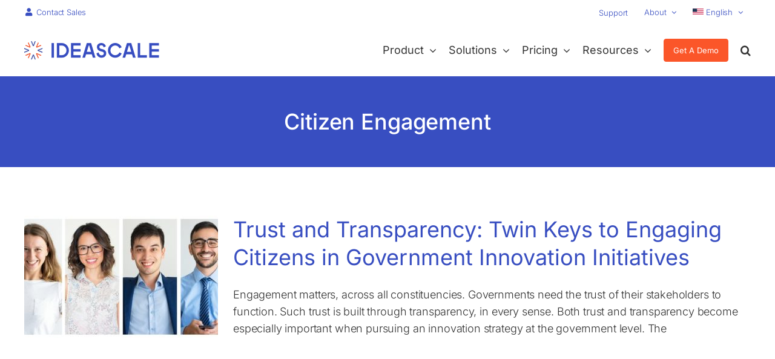

--- FILE ---
content_type: text/html; charset=UTF-8
request_url: https://ideascale.com/tag/citizen-engagement/
body_size: 25892
content:
<!DOCTYPE html>
<html class="avada-html-layout-wide avada-html-header-position-top avada-html-is-archive avada-is-100-percent-template" lang="en-US">
<head>
	<meta http-equiv="X-UA-Compatible" content="IE=edge" />
	<meta http-equiv="Content-Type" content="text/html; charset=utf-8"/>
	<meta name="viewport" content="width=device-width, initial-scale=1" />
	<meta name='robots' content='index, follow, max-image-preview:large, max-snippet:-1, max-video-preview:-1' />

	<!-- This site is optimized with the Yoast SEO plugin v26.6 - https://yoast.com/wordpress/plugins/seo/ -->
	<title>Citizen Engagement Archives - IdeaScale</title><link rel="stylesheet" href="https://ideascale.com/wp-content/cache/min/1/9d5e69e0e48d3b0f6032c047675a372c.css" media="all" data-minify="1" />
	<meta name="description" content="Empower citizen engagement for a stronger community. Foster participation, transparency, and collaboration for positive change." />
	<link rel="canonical" href="https://ideascale.com/tag/citizen-engagement/" />
	<meta property="og:locale" content="en_US" />
	<meta property="og:type" content="article" />
	<meta property="og:title" content="Citizen Engagement Archives - IdeaScale" />
	<meta property="og:description" content="Empower citizen engagement for a stronger community. Foster participation, transparency, and collaboration for positive change." />
	<meta property="og:url" content="https://ideascale.com/tag/citizen-engagement/" />
	<meta property="og:site_name" content="IdeaScale" />
	<meta property="og:image" content="https://ideascale.com/wp-content/uploads/2025/07/IdeaScale-Idea-and-Innovation-Management-Software.jpg" />
	<meta property="og:image:width" content="1280" />
	<meta property="og:image:height" content="720" />
	<meta property="og:image:type" content="image/jpeg" />
	<meta name="twitter:card" content="summary_large_image" />
	<meta name="twitter:site" content="@ideascale" />
	<script type="application/ld+json" class="yoast-schema-graph">{"@context":"https://schema.org","@graph":[{"@type":"CollectionPage","@id":"https://ideascale.com/tag/citizen-engagement/","url":"https://ideascale.com/tag/citizen-engagement/","name":"Citizen Engagement Archives - IdeaScale","isPartOf":{"@id":"http://ideascale.com/#website"},"primaryImageOfPage":{"@id":"https://ideascale.com/tag/citizen-engagement/#primaryimage"},"image":{"@id":"https://ideascale.com/tag/citizen-engagement/#primaryimage"},"thumbnailUrl":"https://ideascale.com/wp-content/uploads/2020/05/innovation-3.jpg","description":"Empower citizen engagement for a stronger community. Foster participation, transparency, and collaboration for positive change.","inLanguage":"en-US"},{"@type":"ImageObject","inLanguage":"en-US","@id":"https://ideascale.com/tag/citizen-engagement/#primaryimage","url":"https://ideascale.com/wp-content/uploads/2020/05/innovation-3.jpg","contentUrl":"https://ideascale.com/wp-content/uploads/2020/05/innovation-3.jpg","width":600,"height":314,"caption":"trust and transparency in innovation"},{"@type":"WebSite","@id":"http://ideascale.com/#website","url":"http://ideascale.com/","name":"IdeaScale","description":"Enterprise Innovation Management Software","publisher":{"@id":"http://ideascale.com/#organization"},"potentialAction":[{"@type":"SearchAction","target":{"@type":"EntryPoint","urlTemplate":"http://ideascale.com/?s={search_term_string}"},"query-input":{"@type":"PropertyValueSpecification","valueRequired":true,"valueName":"search_term_string"}}],"inLanguage":"en-US"},{"@type":"Organization","@id":"http://ideascale.com/#organization","name":"IdeaScale","url":"http://ideascale.com/","logo":{"@type":"ImageObject","inLanguage":"en-US","@id":"http://ideascale.com/#/schema/logo/image/","url":"https://ideascale.com/wp-content/uploads/2024/10/IdeaScale-Logo.png","contentUrl":"https://ideascale.com/wp-content/uploads/2024/10/IdeaScale-Logo.png","width":696,"height":696,"caption":"IdeaScale"},"image":{"@id":"http://ideascale.com/#/schema/logo/image/"},"sameAs":["https://www.facebook.com/ideascale","https://x.com/ideascale","https://www.instagram.com/ideascale/","https://www.linkedin.com/company/ideascale/","https://www.youtube.com/@Ideascalesolution"]}]}</script>
	<!-- / Yoast SEO plugin. -->


<link rel='dns-prefetch' href='//ideascale.com' />

<link rel="alternate" type="application/rss+xml" title="IdeaScale &raquo; Feed" href="https://ideascale.com/feed/" />
<link rel="alternate" type="application/rss+xml" title="IdeaScale &raquo; Comments Feed" href="https://ideascale.com/comments/feed/" />
								<link rel="icon" href="https://ideascale.com/wp-content/uploads/2022/09/ideascale-favicon-64x64-1.png" type="image/png" />
		
					<!-- Apple Touch Icon -->
			<link rel="apple-touch-icon" sizes="180x180" href="https://ideascale.com/wp-content/uploads/2022/09/ideascale-favicon-180x180-1.png">
		
					<!-- Android Icon -->
			<link rel="icon" sizes="192x192" href="https://ideascale.com/wp-content/uploads/2022/09/ideascale-favicon-192x192-1.png">
		
					<!-- MS Edge Icon -->
			<meta name="msapplication-TileImage" content="https://ideascale.com/wp-content/uploads/2022/09/ideascale-favicon-270x270-1.png">
				<link rel="alternate" type="application/rss+xml" title="IdeaScale &raquo; Citizen Engagement Tag Feed" href="https://ideascale.com/tag/citizen-engagement/feed/" />
<style id='wp-img-auto-sizes-contain-inline-css' type='text/css'>
img:is([sizes=auto i],[sizes^="auto," i]){contain-intrinsic-size:3000px 1500px}
/*# sourceURL=wp-img-auto-sizes-contain-inline-css */
</style>














<style id='rocket-lazyload-inline-css' type='text/css'>
.rll-youtube-player{position:relative;padding-bottom:56.23%;height:0;overflow:hidden;max-width:100%;}.rll-youtube-player iframe{position:absolute;top:0;left:0;width:100%;height:100%;z-index:100;background:0 0}.rll-youtube-player img{bottom:0;display:block;left:0;margin:auto;max-width:100%;width:100%;position:absolute;right:0;top:0;border:none;height:auto;cursor:pointer;-webkit-transition:.4s all;-moz-transition:.4s all;transition:.4s all}.rll-youtube-player img:hover{-webkit-filter:brightness(75%)}.rll-youtube-player .play{height:72px;width:72px;left:50%;top:50%;margin-left:-36px;margin-top:-36px;position:absolute;background:url(https://ideascale.com/wp-content/plugins/wp-rocket/assets/img/youtube.png) no-repeat;cursor:pointer}
/*# sourceURL=rocket-lazyload-inline-css */
</style>
<script type="d5c2996945745879dd880c96-text/javascript" id="wpml-cookie-js-extra">
/* <![CDATA[ */
var wpml_cookies = {"wp-wpml_current_language":{"value":"en","expires":1,"path":"/"}};
var wpml_cookies = {"wp-wpml_current_language":{"value":"en","expires":1,"path":"/"}};
//# sourceURL=wpml-cookie-js-extra
/* ]]> */
</script>
<script type="d5c2996945745879dd880c96-text/javascript" src="//ideascale.com/wp-content/plugins/sitepress-multilingual-cms/res/js/cookies/language-cookie.js?ver=486900" id="wpml-cookie-js" defer="defer" data-wp-strategy="defer"></script>
<script type="d5c2996945745879dd880c96-text/javascript" src="//ideascale.com/wp-includes/js/jquery/jquery.min.js?ver=3.7.1" id="jquery-core-js"></script>
<script data-rocketlazyloadscript='[data-uri]' type="d5c2996945745879dd880c96-text/javascript" id="cookie-law-info-js-extra"></script>
<script data-rocketlazyloadscript='//ideascale.com/wp-content/plugins/cookie-law-info/legacy/public/js/cookie-law-info-public.js?ver=3.3.9' type="d5c2996945745879dd880c96-text/javascript" id="cookie-law-info-js"></script>
<script data-rocketlazyloadscript='[data-uri]' type="d5c2996945745879dd880c96-text/javascript" id="cookie-law-info-ccpa-js-extra"></script>
<script data-rocketlazyloadscript='//ideascale.com/wp-content/plugins/cookie-law-info/legacy/admin/modules/ccpa/assets/js/cookie-law-info-ccpa.js?ver=3.3.9' type="d5c2996945745879dd880c96-text/javascript" id="cookie-law-info-ccpa-js"></script>
<script type="d5c2996945745879dd880c96-text/javascript" src="//ideascale.com/wp-content/plugins/revslider/sr6/assets/js/rbtools.min.js?ver=6.7.14" async id="tp-tools-js"></script>
<script type="d5c2996945745879dd880c96-text/javascript" src="//ideascale.com/wp-content/plugins/revslider/sr6/assets/js/rs6.min.js?ver=6.7.14" async id="revmin-js"></script>
<script type="d5c2996945745879dd880c96-text/javascript" id="simple-banner-script-js-before">
/* <![CDATA[ */
const simpleBannerScriptParams = {"pro_version_enabled":"","debug_mode":"","id":34050,"version":"3.2.0","banner_params":[{"hide_simple_banner":"yes","simple_banner_prepend_element":"body","simple_banner_position":"sticky","header_margin":"","header_padding":"","wp_body_open_enabled":"","wp_body_open":true,"simple_banner_z_index":"","simple_banner_text":"AI is Transforming Innovation. <a href=\"https:\/\/ideascale.com\/blog\/ideascale-new-ai-powered-analytics\/\">Learn How<\/a>","disabled_on_current_page":false,"disabled_pages_array":[],"is_current_page_a_post":true,"disabled_on_posts":"","simple_banner_disabled_page_paths":"","simple_banner_font_size":"15px","simple_banner_color":"#141E50","simple_banner_text_color":"#ffffff","simple_banner_link_color":"#ffffff","simple_banner_close_color":"#ff0000","simple_banner_custom_css":"","simple_banner_scrolling_custom_css":"","simple_banner_text_custom_css":"font-weight: 400;\r\npadding: 15px 20px;","simple_banner_button_css":"","site_custom_css":"","keep_site_custom_css":"","site_custom_js":"","keep_site_custom_js":"","close_button_enabled":"","close_button_expiration":"","close_button_cookie_set":false,"current_date":{"date":"2025-12-31 03:31:23.644666","timezone_type":3,"timezone":"UTC"},"start_date":{"date":"2025-12-31 03:31:23.644672","timezone_type":3,"timezone":"UTC"},"end_date":{"date":"2025-12-31 03:31:23.644675","timezone_type":3,"timezone":"UTC"},"simple_banner_start_after_date":"","simple_banner_remove_after_date":"","simple_banner_insert_inside_element":""}]}
//# sourceURL=simple-banner-script-js-before
/* ]]> */
</script>
<script type="d5c2996945745879dd880c96-text/javascript" src="//ideascale.com/wp-content/plugins/simple-banner/simple-banner.js?ver=3.2.0" id="simple-banner-script-js" defer></script>
<script type="d5c2996945745879dd880c96-text/javascript" src="//ideascale.com/wp-content/themes/ideascale-avada-theme/assets/js/ideascale-v1.js?ver=1.0" id="ideascale_script-js" defer></script>
<link rel="https://api.w.org/" href="https://ideascale.com/wp-json/" /><link rel="alternate" title="JSON" type="application/json" href="https://ideascale.com/wp-json/wp/v2/tags/394" /><link rel="EditURI" type="application/rsd+xml" title="RSD" href="https://ideascale.com/xmlrpc.php?rsd" />
<meta name="generator" content="WPML ver:4.8.6 stt:5,59,1,4,3,27,28,29,42,2,52,57;" />
		<link rel="manifest" href="https://ideascale.com/wp-json/wp/v2/web-app-manifest">
					<meta name="theme-color" content="#fff">
								<meta name="apple-mobile-web-app-capable" content="yes">
				<meta name="mobile-web-app-capable" content="yes">

				<link rel="apple-touch-startup-image" href="https://ideascale.com/wp-content/uploads/2021/06/cropped-Icon_V2-192x192.png">

				<meta name="apple-mobile-web-app-title" content="IdeaScale">
		<meta name="application-name" content="IdeaScale">
		<style id="simple-banner-hide" type="text/css">.simple-banner{display:none;}</style><style id="simple-banner-position" type="text/css">.simple-banner{position:sticky;}</style><style id="simple-banner-font-size" type="text/css">.simple-banner .simple-banner-text{font-size:15px;}</style><style id="simple-banner-background-color" type="text/css">.simple-banner{background:#141E50;}</style><style id="simple-banner-text-color" type="text/css">.simple-banner .simple-banner-text{color:#ffffff;}</style><style id="simple-banner-link-color" type="text/css">.simple-banner .simple-banner-text a{color:#ffffff;}</style><style id="simple-banner-z-index" type="text/css">.simple-banner{z-index: 99999;}</style><style id="simple-banner-close-color" type="text/css">.simple-banner .simple-banner-button{color:#ff0000;}</style><style id="simple-banner-text-custom-css" type="text/css">.simple-banner .simple-banner-text{font-weight: 400;
padding: 15px 20px;}</style><style id="simple-banner-site-custom-css-dummy" type="text/css"></style><script id="simple-banner-site-custom-js-dummy" type="d5c2996945745879dd880c96-text/javascript"></script>
<link rel="preload" as="font" href="https://ideascale.com/wp-content/themes/Avada/includes/lib/assets/fonts/icomoon/awb-icons.woff" crossorigin>
<link rel="preload" as="font" href="https://ideascale.com/wp-content/themes/Avada/includes/lib/assets/fonts/fontawesome/webfonts/fa-brands-400.woff2" crossorigin>
<link rel="preload" as="font" href="https://ideascale.com/wp-content/themes/Avada/includes/lib/assets/fonts/fontawesome/webfonts/fa-regular-400.woff2" crossorigin>
<link rel="preload" as="font" href="https://ideascale.com/wp-content/themes/Avada/includes/lib/assets/fonts/fontawesome/webfonts/fa-solid-900.woff2" crossorigin>
<link rel="preload" as="font" href="https://ideascale.com/wp-content/uploads/fusion-icons/business-v1.0/fonts/business.ttf?rva0v6" crossorigin>
<link rel="preload" as="font" href="https://ideascale.com/wp-content/uploads/fusion-icons/accountant-pro-icon-set/fonts/Accountant-Pro.ttf?ym7fev" crossorigin><link rel="preload" href="https://ideascale.com/wp-content/themes/Avada/includes/lib/assets/fonts/icomoon/awb-icons.woff" as="font" type="font/woff" crossorigin><link rel="preload" href="//ideascale.com/wp-content/themes/Avada/includes/lib/assets/fonts/fontawesome/webfonts/fa-brands-400.woff2" as="font" type="font/woff2" crossorigin><link rel="preload" href="//ideascale.com/wp-content/themes/Avada/includes/lib/assets/fonts/fontawesome/webfonts/fa-regular-400.woff2" as="font" type="font/woff2" crossorigin><link rel="preload" href="//ideascale.com/wp-content/themes/Avada/includes/lib/assets/fonts/fontawesome/webfonts/fa-solid-900.woff2" as="font" type="font/woff2" crossorigin><link rel="preload" href="https://ideascale.com/wp-content/uploads/fusion-icons/user-interface-v1.0/fonts/user-interface.ttf?55z8ir" as="font" type="font/ttf" crossorigin><link rel="preload" href="https://ideascale.com/wp-content/uploads/fusion-icons/pr-icons-v1.0/fonts/pr-icons.ttf?shida8" as="font" type="font/ttf" crossorigin><link rel="preload" href="https://ideascale.com/wp-content/uploads/fusion-icons/pr-icons-v1.0-2/fonts/pr-icons.ttf?rl1g3k" as="font" type="font/ttf" crossorigin><link rel="preload" href="https://ideascale.com/wp-content/uploads/fusion-icons/business-v1.0/fonts/business.ttf?rva0v6" as="font" type="font/ttf" crossorigin><link rel="preload" href="https://ideascale.com/wp-content/uploads/fusion-icons/accountant-pro-icon-set/fonts/Accountant-Pro.ttf?ym7fev" as="font" type="font/ttf" crossorigin><style type="text/css" id="css-fb-visibility">@media screen and (max-width: 640px){.fusion-no-small-visibility{display:none !important;}body .sm-text-align-center{text-align:center !important;}body .sm-text-align-left{text-align:left !important;}body .sm-text-align-right{text-align:right !important;}body .sm-text-align-justify{text-align:justify !important;}body .sm-flex-align-center{justify-content:center !important;}body .sm-flex-align-flex-start{justify-content:flex-start !important;}body .sm-flex-align-flex-end{justify-content:flex-end !important;}body .sm-mx-auto{margin-left:auto !important;margin-right:auto !important;}body .sm-ml-auto{margin-left:auto !important;}body .sm-mr-auto{margin-right:auto !important;}body .fusion-absolute-position-small{position:absolute;width:100%;}.awb-sticky.awb-sticky-small{ position: sticky; top: var(--awb-sticky-offset,0); }}@media screen and (min-width: 641px) and (max-width: 1024px){.fusion-no-medium-visibility{display:none !important;}body .md-text-align-center{text-align:center !important;}body .md-text-align-left{text-align:left !important;}body .md-text-align-right{text-align:right !important;}body .md-text-align-justify{text-align:justify !important;}body .md-flex-align-center{justify-content:center !important;}body .md-flex-align-flex-start{justify-content:flex-start !important;}body .md-flex-align-flex-end{justify-content:flex-end !important;}body .md-mx-auto{margin-left:auto !important;margin-right:auto !important;}body .md-ml-auto{margin-left:auto !important;}body .md-mr-auto{margin-right:auto !important;}body .fusion-absolute-position-medium{position:absolute;width:100%;}.awb-sticky.awb-sticky-medium{ position: sticky; top: var(--awb-sticky-offset,0); }}@media screen and (min-width: 1025px){.fusion-no-large-visibility{display:none !important;}body .lg-text-align-center{text-align:center !important;}body .lg-text-align-left{text-align:left !important;}body .lg-text-align-right{text-align:right !important;}body .lg-text-align-justify{text-align:justify !important;}body .lg-flex-align-center{justify-content:center !important;}body .lg-flex-align-flex-start{justify-content:flex-start !important;}body .lg-flex-align-flex-end{justify-content:flex-end !important;}body .lg-mx-auto{margin-left:auto !important;margin-right:auto !important;}body .lg-ml-auto{margin-left:auto !important;}body .lg-mr-auto{margin-right:auto !important;}body .fusion-absolute-position-large{position:absolute;width:100%;}.awb-sticky.awb-sticky-large{ position: sticky; top: var(--awb-sticky-offset,0); }}</style><meta name="generator" content="Powered by Slider Revolution 6.7.14 - responsive, Mobile-Friendly Slider Plugin for WordPress with comfortable drag and drop interface." />
<script type="d5c2996945745879dd880c96-text/javascript">function setREVStartSize(e){
			//window.requestAnimationFrame(function() {
				window.RSIW = window.RSIW===undefined ? window.innerWidth : window.RSIW;
				window.RSIH = window.RSIH===undefined ? window.innerHeight : window.RSIH;
				try {
					var pw = document.getElementById(e.c).parentNode.offsetWidth,
						newh;
					pw = pw===0 || isNaN(pw) || (e.l=="fullwidth" || e.layout=="fullwidth") ? window.RSIW : pw;
					e.tabw = e.tabw===undefined ? 0 : parseInt(e.tabw);
					e.thumbw = e.thumbw===undefined ? 0 : parseInt(e.thumbw);
					e.tabh = e.tabh===undefined ? 0 : parseInt(e.tabh);
					e.thumbh = e.thumbh===undefined ? 0 : parseInt(e.thumbh);
					e.tabhide = e.tabhide===undefined ? 0 : parseInt(e.tabhide);
					e.thumbhide = e.thumbhide===undefined ? 0 : parseInt(e.thumbhide);
					e.mh = e.mh===undefined || e.mh=="" || e.mh==="auto" ? 0 : parseInt(e.mh,0);
					if(e.layout==="fullscreen" || e.l==="fullscreen")
						newh = Math.max(e.mh,window.RSIH);
					else{
						e.gw = Array.isArray(e.gw) ? e.gw : [e.gw];
						for (var i in e.rl) if (e.gw[i]===undefined || e.gw[i]===0) e.gw[i] = e.gw[i-1];
						e.gh = e.el===undefined || e.el==="" || (Array.isArray(e.el) && e.el.length==0)? e.gh : e.el;
						e.gh = Array.isArray(e.gh) ? e.gh : [e.gh];
						for (var i in e.rl) if (e.gh[i]===undefined || e.gh[i]===0) e.gh[i] = e.gh[i-1];
											
						var nl = new Array(e.rl.length),
							ix = 0,
							sl;
						e.tabw = e.tabhide>=pw ? 0 : e.tabw;
						e.thumbw = e.thumbhide>=pw ? 0 : e.thumbw;
						e.tabh = e.tabhide>=pw ? 0 : e.tabh;
						e.thumbh = e.thumbhide>=pw ? 0 : e.thumbh;
						for (var i in e.rl) nl[i] = e.rl[i]<window.RSIW ? 0 : e.rl[i];
						sl = nl[0];
						for (var i in nl) if (sl>nl[i] && nl[i]>0) { sl = nl[i]; ix=i;}
						var m = pw>(e.gw[ix]+e.tabw+e.thumbw) ? 1 : (pw-(e.tabw+e.thumbw)) / (e.gw[ix]);
						newh =  (e.gh[ix] * m) + (e.tabh + e.thumbh);
					}
					var el = document.getElementById(e.c);
					if (el!==null && el) el.style.height = newh+"px";
					el = document.getElementById(e.c+"_wrapper");
					if (el!==null && el) {
						el.style.height = newh+"px";
						el.style.display = "block";
					}
				} catch(e){
					console.log("Failure at Presize of Slider:" + e)
				}
			//});
		  };</script>
		<script type="d5c2996945745879dd880c96-text/javascript">
			var doc = document.documentElement;
			doc.setAttribute( 'data-useragent', navigator.userAgent );
		</script>
		<noscript><style id="rocket-lazyload-nojs-css">.rll-youtube-player, [data-lazy-src]{display:none !important;}</style></noscript>
	<meta name="google-site-verification" content="qVO8M3tUlQk3XeKuPZJz-Pr9s7gP36XDdJZXry2xZFA" />
<!-- Google Tag Manager -->
<script data-rocketlazyloadscript='[data-uri]' type="d5c2996945745879dd880c96-text/javascript"></script>
<!-- End Google Tag Manager -->

<script type='application/ld+json'>
{
  "@context": "http://www.schema.org",
  "@type": "LocalBusiness",
  "name": "IdeaScale",
  "url": "https://ideascale.com/",
  "logo": "https://ideascale.com/wp-content/uploads/2023/03/IdeaScale-Logo.png",
  "image": "https://ideascale.com/wp-content/uploads/2023/10/IdeaScale.png",
  "description": "Idea and innovation management software by IdeaScale, centralizes with all sources, prioritizes the most valuable ideas, and delivers faster and better-structured projects to manage your entire portfolio and measure results. The perfect fit for your demanding enterprise, government, and nonprofit requirements. IdeaScale crowdsourcing solution enables you to quickly and easily launch crowdsourcing campaigns, gathering ideas, feedback, and insights from a diverse community of participants.",
  "address": {
     "@type": "PostalAddress",
     "streetAddress": "2120 University Ave",
     "addressLocality": "Berkeley",
     "addressRegion": "CA",
     "postalCode": "94704",
     "addressCountry": "United State"
  },
  "geo": {
     "@type": "GeoCoordinates",
     "latitude": "37.8638452",
     "longitude": "-122.2995696"
  },
  "hasMap": "https://www.google.com/maps/place/IdeaScale/@37.8638452,-122.2995696,17z/data=!3m1!4b1!4m6!3m5!1s0x80857ee8f07dd96b:0x87b18900cd99002e!8m2!3d37.863841!4d-122.2973809!16s%2Fg%2F11bwgf1v72",
"telephone": "+18005499198",
  "sameAs" : [
    "https://www.facebook.com/ideascale/",
    "https://x.com/ideascale",
    "https://www.linkedin.com/company/ideascale",
    "https://www.youtube.com/user/TheIdeaScale"
  ]
}
</script>
<!-- Pixel Tracking Code for http://ideascale.com -->
<script type="d5c2996945745879dd880c96-text/javascript" src="https://valley-intent.nyc3.digitaloceanspaces.com/script.js?id=9" async></script><style id='global-styles-inline-css' type='text/css'>
:root{--wp--preset--aspect-ratio--square: 1;--wp--preset--aspect-ratio--4-3: 4/3;--wp--preset--aspect-ratio--3-4: 3/4;--wp--preset--aspect-ratio--3-2: 3/2;--wp--preset--aspect-ratio--2-3: 2/3;--wp--preset--aspect-ratio--16-9: 16/9;--wp--preset--aspect-ratio--9-16: 9/16;--wp--preset--color--black: #000000;--wp--preset--color--cyan-bluish-gray: #abb8c3;--wp--preset--color--white: #ffffff;--wp--preset--color--pale-pink: #f78da7;--wp--preset--color--vivid-red: #cf2e2e;--wp--preset--color--luminous-vivid-orange: #ff6900;--wp--preset--color--luminous-vivid-amber: #fcb900;--wp--preset--color--light-green-cyan: #7bdcb5;--wp--preset--color--vivid-green-cyan: #00d084;--wp--preset--color--pale-cyan-blue: #8ed1fc;--wp--preset--color--vivid-cyan-blue: #0693e3;--wp--preset--color--vivid-purple: #9b51e0;--wp--preset--color--awb-color-1: #ffffff;--wp--preset--color--awb-color-2: #f9f9fb;--wp--preset--color--awb-color-3: #f2f3f5;--wp--preset--color--awb-color-4: #f5f5f5;--wp--preset--color--awb-color-5: #384ec1;--wp--preset--color--awb-color-6: #4a4e57;--wp--preset--color--awb-color-7: #212934;--wp--preset--color--awb-color-8: #000000;--wp--preset--color--awb-color-custom-10: #65bc7b;--wp--preset--color--awb-color-custom-11: #fb5629;--wp--preset--color--awb-color-custom-12: #333333;--wp--preset--color--awb-color-custom-13: #333333;--wp--preset--color--awb-color-custom-14: #f8f9fa;--wp--preset--color--awb-color-custom-1: #e4e7f7;--wp--preset--color--awb-color-custom-2: #ebebeb;--wp--preset--color--awb-color-custom-3: #dddddd;--wp--preset--color--awb-color-custom-4: #1e4620;--wp--preset--color--awb-color-custom-5: #edf7ed;--wp--preset--color--awb-color-custom-6: #222f74;--wp--preset--color--awb-color-custom-7: #e8eef7;--wp--preset--gradient--vivid-cyan-blue-to-vivid-purple: linear-gradient(135deg,rgb(6,147,227) 0%,rgb(155,81,224) 100%);--wp--preset--gradient--light-green-cyan-to-vivid-green-cyan: linear-gradient(135deg,rgb(122,220,180) 0%,rgb(0,208,130) 100%);--wp--preset--gradient--luminous-vivid-amber-to-luminous-vivid-orange: linear-gradient(135deg,rgb(252,185,0) 0%,rgb(255,105,0) 100%);--wp--preset--gradient--luminous-vivid-orange-to-vivid-red: linear-gradient(135deg,rgb(255,105,0) 0%,rgb(207,46,46) 100%);--wp--preset--gradient--very-light-gray-to-cyan-bluish-gray: linear-gradient(135deg,rgb(238,238,238) 0%,rgb(169,184,195) 100%);--wp--preset--gradient--cool-to-warm-spectrum: linear-gradient(135deg,rgb(74,234,220) 0%,rgb(151,120,209) 20%,rgb(207,42,186) 40%,rgb(238,44,130) 60%,rgb(251,105,98) 80%,rgb(254,248,76) 100%);--wp--preset--gradient--blush-light-purple: linear-gradient(135deg,rgb(255,206,236) 0%,rgb(152,150,240) 100%);--wp--preset--gradient--blush-bordeaux: linear-gradient(135deg,rgb(254,205,165) 0%,rgb(254,45,45) 50%,rgb(107,0,62) 100%);--wp--preset--gradient--luminous-dusk: linear-gradient(135deg,rgb(255,203,112) 0%,rgb(199,81,192) 50%,rgb(65,88,208) 100%);--wp--preset--gradient--pale-ocean: linear-gradient(135deg,rgb(255,245,203) 0%,rgb(182,227,212) 50%,rgb(51,167,181) 100%);--wp--preset--gradient--electric-grass: linear-gradient(135deg,rgb(202,248,128) 0%,rgb(113,206,126) 100%);--wp--preset--gradient--midnight: linear-gradient(135deg,rgb(2,3,129) 0%,rgb(40,116,252) 100%);--wp--preset--font-size--small: 13.5px;--wp--preset--font-size--medium: 20px;--wp--preset--font-size--large: 27px;--wp--preset--font-size--x-large: 42px;--wp--preset--font-size--normal: 18px;--wp--preset--font-size--xlarge: 36px;--wp--preset--font-size--huge: 54px;--wp--preset--spacing--20: 0.44rem;--wp--preset--spacing--30: 0.67rem;--wp--preset--spacing--40: 1rem;--wp--preset--spacing--50: 1.5rem;--wp--preset--spacing--60: 2.25rem;--wp--preset--spacing--70: 3.38rem;--wp--preset--spacing--80: 5.06rem;--wp--preset--shadow--natural: 6px 6px 9px rgba(0, 0, 0, 0.2);--wp--preset--shadow--deep: 12px 12px 50px rgba(0, 0, 0, 0.4);--wp--preset--shadow--sharp: 6px 6px 0px rgba(0, 0, 0, 0.2);--wp--preset--shadow--outlined: 6px 6px 0px -3px rgb(255, 255, 255), 6px 6px rgb(0, 0, 0);--wp--preset--shadow--crisp: 6px 6px 0px rgb(0, 0, 0);}:where(.is-layout-flex){gap: 0.5em;}:where(.is-layout-grid){gap: 0.5em;}body .is-layout-flex{display: flex;}.is-layout-flex{flex-wrap: wrap;align-items: center;}.is-layout-flex > :is(*, div){margin: 0;}body .is-layout-grid{display: grid;}.is-layout-grid > :is(*, div){margin: 0;}:where(.wp-block-columns.is-layout-flex){gap: 2em;}:where(.wp-block-columns.is-layout-grid){gap: 2em;}:where(.wp-block-post-template.is-layout-flex){gap: 1.25em;}:where(.wp-block-post-template.is-layout-grid){gap: 1.25em;}.has-black-color{color: var(--wp--preset--color--black) !important;}.has-cyan-bluish-gray-color{color: var(--wp--preset--color--cyan-bluish-gray) !important;}.has-white-color{color: var(--wp--preset--color--white) !important;}.has-pale-pink-color{color: var(--wp--preset--color--pale-pink) !important;}.has-vivid-red-color{color: var(--wp--preset--color--vivid-red) !important;}.has-luminous-vivid-orange-color{color: var(--wp--preset--color--luminous-vivid-orange) !important;}.has-luminous-vivid-amber-color{color: var(--wp--preset--color--luminous-vivid-amber) !important;}.has-light-green-cyan-color{color: var(--wp--preset--color--light-green-cyan) !important;}.has-vivid-green-cyan-color{color: var(--wp--preset--color--vivid-green-cyan) !important;}.has-pale-cyan-blue-color{color: var(--wp--preset--color--pale-cyan-blue) !important;}.has-vivid-cyan-blue-color{color: var(--wp--preset--color--vivid-cyan-blue) !important;}.has-vivid-purple-color{color: var(--wp--preset--color--vivid-purple) !important;}.has-black-background-color{background-color: var(--wp--preset--color--black) !important;}.has-cyan-bluish-gray-background-color{background-color: var(--wp--preset--color--cyan-bluish-gray) !important;}.has-white-background-color{background-color: var(--wp--preset--color--white) !important;}.has-pale-pink-background-color{background-color: var(--wp--preset--color--pale-pink) !important;}.has-vivid-red-background-color{background-color: var(--wp--preset--color--vivid-red) !important;}.has-luminous-vivid-orange-background-color{background-color: var(--wp--preset--color--luminous-vivid-orange) !important;}.has-luminous-vivid-amber-background-color{background-color: var(--wp--preset--color--luminous-vivid-amber) !important;}.has-light-green-cyan-background-color{background-color: var(--wp--preset--color--light-green-cyan) !important;}.has-vivid-green-cyan-background-color{background-color: var(--wp--preset--color--vivid-green-cyan) !important;}.has-pale-cyan-blue-background-color{background-color: var(--wp--preset--color--pale-cyan-blue) !important;}.has-vivid-cyan-blue-background-color{background-color: var(--wp--preset--color--vivid-cyan-blue) !important;}.has-vivid-purple-background-color{background-color: var(--wp--preset--color--vivid-purple) !important;}.has-black-border-color{border-color: var(--wp--preset--color--black) !important;}.has-cyan-bluish-gray-border-color{border-color: var(--wp--preset--color--cyan-bluish-gray) !important;}.has-white-border-color{border-color: var(--wp--preset--color--white) !important;}.has-pale-pink-border-color{border-color: var(--wp--preset--color--pale-pink) !important;}.has-vivid-red-border-color{border-color: var(--wp--preset--color--vivid-red) !important;}.has-luminous-vivid-orange-border-color{border-color: var(--wp--preset--color--luminous-vivid-orange) !important;}.has-luminous-vivid-amber-border-color{border-color: var(--wp--preset--color--luminous-vivid-amber) !important;}.has-light-green-cyan-border-color{border-color: var(--wp--preset--color--light-green-cyan) !important;}.has-vivid-green-cyan-border-color{border-color: var(--wp--preset--color--vivid-green-cyan) !important;}.has-pale-cyan-blue-border-color{border-color: var(--wp--preset--color--pale-cyan-blue) !important;}.has-vivid-cyan-blue-border-color{border-color: var(--wp--preset--color--vivid-cyan-blue) !important;}.has-vivid-purple-border-color{border-color: var(--wp--preset--color--vivid-purple) !important;}.has-vivid-cyan-blue-to-vivid-purple-gradient-background{background: var(--wp--preset--gradient--vivid-cyan-blue-to-vivid-purple) !important;}.has-light-green-cyan-to-vivid-green-cyan-gradient-background{background: var(--wp--preset--gradient--light-green-cyan-to-vivid-green-cyan) !important;}.has-luminous-vivid-amber-to-luminous-vivid-orange-gradient-background{background: var(--wp--preset--gradient--luminous-vivid-amber-to-luminous-vivid-orange) !important;}.has-luminous-vivid-orange-to-vivid-red-gradient-background{background: var(--wp--preset--gradient--luminous-vivid-orange-to-vivid-red) !important;}.has-very-light-gray-to-cyan-bluish-gray-gradient-background{background: var(--wp--preset--gradient--very-light-gray-to-cyan-bluish-gray) !important;}.has-cool-to-warm-spectrum-gradient-background{background: var(--wp--preset--gradient--cool-to-warm-spectrum) !important;}.has-blush-light-purple-gradient-background{background: var(--wp--preset--gradient--blush-light-purple) !important;}.has-blush-bordeaux-gradient-background{background: var(--wp--preset--gradient--blush-bordeaux) !important;}.has-luminous-dusk-gradient-background{background: var(--wp--preset--gradient--luminous-dusk) !important;}.has-pale-ocean-gradient-background{background: var(--wp--preset--gradient--pale-ocean) !important;}.has-electric-grass-gradient-background{background: var(--wp--preset--gradient--electric-grass) !important;}.has-midnight-gradient-background{background: var(--wp--preset--gradient--midnight) !important;}.has-small-font-size{font-size: var(--wp--preset--font-size--small) !important;}.has-medium-font-size{font-size: var(--wp--preset--font-size--medium) !important;}.has-large-font-size{font-size: var(--wp--preset--font-size--large) !important;}.has-x-large-font-size{font-size: var(--wp--preset--font-size--x-large) !important;}
/*# sourceURL=global-styles-inline-css */
</style>


<style id='rs-plugin-settings-inline-css' type='text/css'>
.avada_huge_white_text{position:absolute; color:#ffffff; font-size:130px; line-height:45px; font-family:museoslab500regular;   text-shadow:0px 2px 5px rgba(0,0,0,1)}.avada_huge_black_text{position:absolute; color:#000000; font-size:130px; line-height:45px; font-family:museoslab500regular}.avada_big_black_text{position:absolute; color:#333333; font-size:42px; line-height:45px; font-family:museoslab500regular}.avada_big_white_text{position:absolute; color:#fff; font-size:42px; line-height:45px; font-family:museoslab500regular}.avada_big_black_text_center{position:absolute; color:#333333; font-size:38px; line-height:45px; font-family:museoslab500regular;   text-align:center}.avada_med_green_text{position:absolute; color:#A0CE4E; font-size:24px; line-height:24px; font-family:PTSansRegular,Arial,Helvetica,sans-serif}.avada_small_gray_text{position:absolute; color:#747474; font-size:13px; line-height:20px; font-family:PTSansRegular,Arial,Helvetica,sans-serif}.avada_small_white_text{position:absolute; color:#fff; font-size:13px; line-height:20px; font-family:PTSansRegular,Arial,Helvetica,sans-serif;  text-shadow:0px 2px 5px rgba(0,0,0,0.5); font-weight:700}.avada_block_black{position:absolute; color:#A0CE4E; text-shadow:none; font-size:22px; line-height:34px; padding:0px 10px; padding-top:1px;margin:0px; border-width:0px; border-style:none; background-color:#000;font-family:PTSansRegular,Arial,Helvetica,sans-serif}.avada_block_green{position:absolute; color:#000; text-shadow:none; font-size:22px; line-height:34px; padding:0px 10px; padding-top:1px;margin:0px; border-width:0px; border-style:none; background-color:#A0CE4E;font-family:PTSansRegular,Arial,Helvetica,sans-serif}.avada_block_white{position:absolute; color:#fff; text-shadow:none; font-size:22px; line-height:34px; padding:0px 10px; padding-top:1px;margin:0px; border-width:0px; border-style:none; background-color:#000;font-family:PTSansRegular,Arial,Helvetica,sans-serif}.avada_block_white_trans{position:absolute; color:#fff; text-shadow:none; font-size:22px; line-height:34px; padding:0px 10px; padding-top:1px;margin:0px; border-width:0px; border-style:none; background-color:rgba(0,0,0,0.6);  font-family:PTSansRegular,Arial,Helvetica,sans-serif}.tp-caption a{color:#ff7302;text-shadow:none;-webkit-transition:all 0.2s ease-out;-moz-transition:all 0.2s ease-out;-o-transition:all 0.2s ease-out;-ms-transition:all 0.2s ease-out}.tp-caption a:hover{color:#ffa902}
/*# sourceURL=rs-plugin-settings-inline-css */
</style>
</head>

<body class="archive tag tag-citizen-engagement tag-394 wp-theme-Avada wp-child-theme-ideascale-avada-theme fusion-image-hovers fusion-pagination-sizing fusion-button_type-flat fusion-button_span-no fusion-button_gradient-linear avada-image-rollover-circle-no avada-image-rollover-no ideascale-avada-theme fusion-body ltr fusion-sticky-header no-tablet-sticky-header no-mobile-sticky-header no-mobile-slidingbar no-desktop-totop no-mobile-totop avada-has-rev-slider-styles fusion-disable-outline fusion-sub-menu-fade mobile-logo-pos-left layout-wide-mode avada-has-boxed-modal-shadow- layout-scroll-offset-full avada-has-zero-margin-offset-top fusion-top-header menu-text-align-center mobile-menu-design-modern fusion-show-pagination-text fusion-header-layout-v3 avada-responsive avada-footer-fx-none avada-menu-highlight-style-textcolor fusion-search-form-clean fusion-main-menu-search-overlay fusion-avatar-circle avada-dropdown-styles avada-blog-layout-medium alternate avada-blog-archive-layout-medium alternate avada-header-shadow-no avada-menu-icon-position-left avada-has-megamenu-shadow avada-has-pagetitle-100-width avada-has-mobile-menu-search avada-has-main-nav-search-icon avada-has-100-footer avada-has-breadcrumb-mobile-hidden avada-has-titlebar-bar_and_content avada-has-pagination-width_height avada-flyout-menu-direction-fade avada-has-blocks avada-ec-views-v1" data-awb-post-id="34050">
		<a class="skip-link screen-reader-text" href="#content">Skip to content</a>

	<div id="boxed-wrapper">
		
		<div id="wrapper" class="fusion-wrapper">
			<div id="home" style="position:relative;top:-1px;"></div>
							
					
			<header class="fusion-header-wrapper">
				<div class="fusion-header-v3 fusion-logo-alignment fusion-logo-left fusion-sticky-menu- fusion-sticky-logo-1 fusion-mobile-logo-  fusion-mobile-menu-design-modern">
					
<div class="fusion-secondary-header">
	<div class="fusion-row">
					<div class="fusion-alignleft">
				<div class="fusion-contact-info"><span class="fusion-contact-info-phone-number"><a href="/contact-sales/">   <i class="fa fa-user"></i>  Contact Sales</a></span></div>			</div>
							<div class="fusion-alignright">
				<nav class="fusion-secondary-menu" role="navigation" aria-label="Secondary Menu"><ul id="menu-secondary-navigation" class="menu"><li  id="menu-item-38194"  class="menu-item menu-item-type-custom menu-item-object-custom menu-item-38194"  data-item-id="38194"><a  href="https://help.ideascale.com" class="fusion-textcolor-highlight"><span class="menu-text">Support</span></a></li><li  id="menu-item-52353"  class="menu-item menu-item-type-custom menu-item-object-custom menu-item-has-children menu-item-52353 fusion-dropdown-menu"  data-item-id="52353"><a  href="/about-ideascale/" class="fusion-textcolor-highlight"><span class="menu-text">About</span> <span class="fusion-caret"><i class="fusion-dropdown-indicator" aria-hidden="true"></i></span></a><ul class="sub-menu"><li  id="menu-item-52824"  class="menu-item menu-item-type-post_type menu-item-object-page menu-item-52824 fusion-dropdown-submenu" ><a  href="https://ideascale.com/about-ideascale/" class="fusion-textcolor-highlight"><span>About Us</span></a></li><li  id="menu-item-67141"  class="menu-item menu-item-type-post_type menu-item-object-page menu-item-67141 fusion-dropdown-submenu" ><a  href="https://ideascale.com/ideascales-values/" class="fusion-textcolor-highlight"><span>IdeaScale’s Values</span></a></li><li  id="menu-item-52828"  class="menu-item menu-item-type-post_type menu-item-object-page menu-item-52828 fusion-dropdown-submenu" ><a  href="https://ideascale.com/contact/" class="fusion-textcolor-highlight"><span>Contact Us</span></a></li></ul></li><li  id="menu-item-52594"  class="menu-item menu-item-type-custom menu-item-object-custom menu-item-52594 fusion-menu-item-button"  data-item-id="52594"><a  href="/schedule-a-demo/" class="fusion-textcolor-highlight" data-toggle="modal" data-target=".top-request-demo"><span class="menu-text fusion-button button-default button-small">Get A Demo</span></a></li><li  id="menu-item-wpml-ls-3-en"  class="menu-item wpml-ls-slot-3 wpml-ls-item wpml-ls-item-en wpml-ls-current-language wpml-ls-menu-item wpml-ls-first-item menu-item-type-wpml_ls_menu_item menu-item-object-wpml_ls_menu_item menu-item-has-children menu-item-wpml-ls-3-en fusion-dropdown-menu"  data-classes="menu-item" data-item-id="wpml-ls-3-en"><a  href="https://ideascale.com/tag/citizen-engagement/" class="fusion-textcolor-highlight wpml-ls-link" role="menuitem"><span class="menu-text"><img
            class="wpml-ls-flag"
            src="https://ideascale.com/wp-content/uploads/flags/flag-us.svg"
            alt=""
            
            
    /><span class="wpml-ls-native" lang="en">English</span></span> <span class="fusion-caret"><i class="fusion-dropdown-indicator" aria-hidden="true"></i></span></a><ul class="sub-menu"><li  id="menu-item-wpml-ls-3-es"  class="menu-item wpml-ls-slot-3 wpml-ls-item wpml-ls-item-es wpml-ls-menu-item menu-item-type-wpml_ls_menu_item menu-item-object-wpml_ls_menu_item menu-item-wpml-ls-3-es fusion-dropdown-submenu"  data-classes="menu-item"><a  title="Switch to Español" href="https://ideascale.com/es/tag/citizen-engagement/" class="fusion-textcolor-highlight wpml-ls-link" aria-label="Switch to Español" role="menuitem"><span><img
            class="wpml-ls-flag"
            src="https://ideascale.com/wp-content/plugins/sitepress-multilingual-cms/res/flags/es.svg"
            alt=""
            
            
    /><span class="wpml-ls-native" lang="es">Español</span></span></a></li><li  id="menu-item-wpml-ls-3-pt-br"  class="menu-item wpml-ls-slot-3 wpml-ls-item wpml-ls-item-pt-br wpml-ls-menu-item menu-item-type-wpml_ls_menu_item menu-item-object-wpml_ls_menu_item menu-item-wpml-ls-3-pt-br fusion-dropdown-submenu"  data-classes="menu-item"><a  title="Switch to Português" href="https://ideascale.com/pt-br/tag/citizen-engagement/" class="fusion-textcolor-highlight wpml-ls-link" aria-label="Switch to Português" role="menuitem"><span><img
            class="wpml-ls-flag"
            src="https://ideascale.com/wp-content/plugins/sitepress-multilingual-cms/res/flags/pt-br.svg"
            alt=""
            
            
    /><span class="wpml-ls-native" lang="pt-br">Português</span></span></a></li><li  id="menu-item-wpml-ls-3-fr"  class="menu-item wpml-ls-slot-3 wpml-ls-item wpml-ls-item-fr wpml-ls-menu-item menu-item-type-wpml_ls_menu_item menu-item-object-wpml_ls_menu_item menu-item-wpml-ls-3-fr fusion-dropdown-submenu"  data-classes="menu-item"><a  title="Switch to Français" href="https://ideascale.com/fr/tag/citizen-engagement/" class="fusion-textcolor-highlight wpml-ls-link" aria-label="Switch to Français" role="menuitem"><span><img
            class="wpml-ls-flag"
            src="https://ideascale.com/wp-content/plugins/sitepress-multilingual-cms/res/flags/fr.svg"
            alt=""
            
            
    /><span class="wpml-ls-native" lang="fr">Français</span></span></a></li><li  id="menu-item-wpml-ls-3-de"  class="menu-item wpml-ls-slot-3 wpml-ls-item wpml-ls-item-de wpml-ls-menu-item menu-item-type-wpml_ls_menu_item menu-item-object-wpml_ls_menu_item menu-item-wpml-ls-3-de fusion-dropdown-submenu"  data-classes="menu-item"><a  title="Switch to Deutsch" href="https://ideascale.com/de/tag/citizen-engagement/" class="fusion-textcolor-highlight wpml-ls-link" aria-label="Switch to Deutsch" role="menuitem"><span><img
            class="wpml-ls-flag"
            src="https://ideascale.com/wp-content/plugins/sitepress-multilingual-cms/res/flags/de.svg"
            alt=""
            
            
    /><span class="wpml-ls-native" lang="de">Deutsch</span></span></a></li><li  id="menu-item-wpml-ls-3-it"  class="menu-item wpml-ls-slot-3 wpml-ls-item wpml-ls-item-it wpml-ls-menu-item menu-item-type-wpml_ls_menu_item menu-item-object-wpml_ls_menu_item menu-item-wpml-ls-3-it fusion-dropdown-submenu"  data-classes="menu-item"><a  title="Switch to Italiano" href="https://ideascale.com/it/tag/citizen-engagement/" class="fusion-textcolor-highlight wpml-ls-link" aria-label="Switch to Italiano" role="menuitem"><span><img
            class="wpml-ls-flag"
            src="https://ideascale.com/wp-content/plugins/sitepress-multilingual-cms/res/flags/it.svg"
            alt=""
            
            
    /><span class="wpml-ls-native" lang="it">Italiano</span></span></a></li><li  id="menu-item-wpml-ls-3-ar"  class="menu-item wpml-ls-slot-3 wpml-ls-item wpml-ls-item-ar wpml-ls-menu-item menu-item-type-wpml_ls_menu_item menu-item-object-wpml_ls_menu_item menu-item-wpml-ls-3-ar fusion-dropdown-submenu"  data-classes="menu-item"><a  title="Switch to العربية" href="https://ideascale.com/ar/tag/citizen-engagement/" class="fusion-textcolor-highlight wpml-ls-link" aria-label="Switch to العربية" role="menuitem"><span><img
            class="wpml-ls-flag"
            src="https://ideascale.com/wp-content/plugins/sitepress-multilingual-cms/res/flags/ar.svg"
            alt=""
            
            
    /><span class="wpml-ls-native" lang="ar">العربية</span></span></a></li><li  id="menu-item-wpml-ls-3-zh-hans"  class="menu-item wpml-ls-slot-3 wpml-ls-item wpml-ls-item-zh-hans wpml-ls-menu-item menu-item-type-wpml_ls_menu_item menu-item-object-wpml_ls_menu_item menu-item-wpml-ls-3-zh-hans fusion-dropdown-submenu"  data-classes="menu-item"><a  title="Switch to 简体中文" href="https://ideascale.com/zh-hans/tag/citizen-engagement/" class="fusion-textcolor-highlight wpml-ls-link" aria-label="Switch to 简体中文" role="menuitem"><span><img
            class="wpml-ls-flag"
            src="https://ideascale.com/wp-content/plugins/sitepress-multilingual-cms/res/flags/zh-hans.svg"
            alt=""
            
            
    /><span class="wpml-ls-native" lang="zh-hans">简体中文</span></span></a></li><li  id="menu-item-wpml-ls-3-ja"  class="menu-item wpml-ls-slot-3 wpml-ls-item wpml-ls-item-ja wpml-ls-menu-item menu-item-type-wpml_ls_menu_item menu-item-object-wpml_ls_menu_item menu-item-wpml-ls-3-ja fusion-dropdown-submenu"  data-classes="menu-item"><a  title="Switch to 日本語" href="https://ideascale.com/ja/tag/citizen-engagement/" class="fusion-textcolor-highlight wpml-ls-link" aria-label="Switch to 日本語" role="menuitem"><span><img
            class="wpml-ls-flag"
            src="https://ideascale.com/wp-content/plugins/sitepress-multilingual-cms/res/flags/ja.svg"
            alt=""
            
            
    /><span class="wpml-ls-native" lang="ja">日本語</span></span></a></li><li  id="menu-item-wpml-ls-3-ko"  class="menu-item wpml-ls-slot-3 wpml-ls-item wpml-ls-item-ko wpml-ls-menu-item menu-item-type-wpml_ls_menu_item menu-item-object-wpml_ls_menu_item menu-item-wpml-ls-3-ko fusion-dropdown-submenu"  data-classes="menu-item"><a  title="Switch to 한국어" href="https://ideascale.com/ko/tag/citizen-engagement/" class="fusion-textcolor-highlight wpml-ls-link" aria-label="Switch to 한국어" role="menuitem"><span><img
            class="wpml-ls-flag"
            src="https://ideascale.com/wp-content/plugins/sitepress-multilingual-cms/res/flags/ko.svg"
            alt=""
            
            
    /><span class="wpml-ls-native" lang="ko">한국어</span></span></a></li><li  id="menu-item-wpml-ls-3-th"  class="menu-item wpml-ls-slot-3 wpml-ls-item wpml-ls-item-th wpml-ls-menu-item menu-item-type-wpml_ls_menu_item menu-item-object-wpml_ls_menu_item menu-item-wpml-ls-3-th fusion-dropdown-submenu"  data-classes="menu-item"><a  title="Switch to ไทย" href="https://ideascale.com/th/tag/citizen-engagement/" class="fusion-textcolor-highlight wpml-ls-link" aria-label="Switch to ไทย" role="menuitem"><span><img
            class="wpml-ls-flag"
            src="https://ideascale.com/wp-content/plugins/sitepress-multilingual-cms/res/flags/th.svg"
            alt=""
            
            
    /><span class="wpml-ls-native" lang="th">ไทย</span></span></a></li><li  id="menu-item-wpml-ls-3-vi"  class="menu-item wpml-ls-slot-3 wpml-ls-item wpml-ls-item-vi wpml-ls-menu-item wpml-ls-last-item menu-item-type-wpml_ls_menu_item menu-item-object-wpml_ls_menu_item menu-item-wpml-ls-3-vi fusion-dropdown-submenu"  data-classes="menu-item"><a  title="Switch to Tiếng Việt" href="https://ideascale.com/vi/tag/citizen-engagement/" class="fusion-textcolor-highlight wpml-ls-link" aria-label="Switch to Tiếng Việt" role="menuitem"><span><img
            class="wpml-ls-flag"
            src="https://ideascale.com/wp-content/plugins/sitepress-multilingual-cms/res/flags/vi.svg"
            alt=""
            
            
    /><span class="wpml-ls-native" lang="vi">Tiếng Việt</span></span></a></li></ul></li></ul></nav><nav class="fusion-mobile-nav-holder fusion-mobile-menu-text-align-left" aria-label="Secondary Mobile Menu"></nav>			</div>
			</div>
</div>
<div class="fusion-header-sticky-height"></div>
<div class="fusion-header">
	<div class="fusion-row">
					<div class="fusion-logo" data-margin-top="0px" data-margin-bottom="0px" data-margin-left="0" data-margin-right="0px">
			<a class="fusion-logo-link"  href="https://ideascale.com/" >

						<!-- standard logo -->
			<img src="https://ideascale.com/wp-content/uploads/2023/06/ideascale-logo.png" srcset="https://ideascale.com/wp-content/uploads/2023/06/ideascale-logo.png 1x, https://ideascale.com/wp-content/uploads/2023/06/ideascale-logo-2x.png 2x" width="223" height="31" style="max-height:31px;height:auto;" alt="IdeaScale Logo" data-retina_logo_url="https://ideascale.com/wp-content/uploads/2023/06/ideascale-logo-2x.png" class="fusion-standard-logo" />

			
											<!-- sticky header logo -->
				<img src="https://ideascale.com/wp-content/uploads/2022/09/ideascale-logo-56x56-1.png" srcset="https://ideascale.com/wp-content/uploads/2022/09/ideascale-logo-56x56-1.png 1x, https://ideascale.com/wp-content/uploads/2022/09/ideascale-logo-56-2x.png 2x" width="56" height="56" style="max-height:56px;height:auto;" alt="IdeaScale Logo" data-retina_logo_url="https://ideascale.com/wp-content/uploads/2022/09/ideascale-logo-56-2x.png" class="fusion-sticky-logo" />
					</a>
		</div>		<nav class="fusion-main-menu" aria-label="Main Menu"><div class="fusion-overlay-search">		<form role="search" class="searchform fusion-search-form  fusion-search-form-clean" method="get" action="https://ideascale.com/">
			<div class="fusion-search-form-content">

				
				<div class="fusion-search-field search-field">
					<label><span class="screen-reader-text">Search for:</span>
													<input type="search" value="" name="s" class="s" placeholder="Search..." required aria-required="true" aria-label="Search..."/>
											</label>
				</div>
				<div class="fusion-search-button search-button">
					<input type="submit" class="fusion-search-submit searchsubmit" aria-label="Search" value="&#xf002;" />
									</div>

				
			</div>


			
		</form>
		<div class="fusion-search-spacer"></div><a href="#" role="button" aria-label="Close Search" class="fusion-close-search"></a></div><ul id="menu-main-menu" class="fusion-menu"><li  id="menu-item-56622"  class="menu-item menu-item-type-custom menu-item-object-custom menu-item-has-children menu-item-56622 fusion-dropdown-menu"  data-item-id="56622"><a  href="/product-tour/" class="fusion-textcolor-highlight"><span class="menu-text">Product</span> <span class="fusion-caret"><i class="fusion-dropdown-indicator" aria-hidden="true"></i></span></a><ul class="sub-menu"><li  id="menu-item-89375"  class="menu-item menu-item-type-post_type menu-item-object-page menu-item-89375 fusion-dropdown-submenu" ><a  href="https://ideascale.com/product-vision/" class="fusion-textcolor-highlight fusion-has-highlight-label"><span>Product Vision<span class="fusion-menu-highlight-label" style="background-color:var(--awb-custom11);color:var(--awb-color1);">NEW</span></span></a></li><li  id="menu-item-90837"  class="menu-item menu-item-type-post_type menu-item-object-page menu-item-90837 fusion-dropdown-submenu" ><a  href="https://ideascale.com/product-roadmap/" class="fusion-textcolor-highlight"><span>Product Roadmap</span></a></li><li  id="menu-item-56678"  class="menu-item menu-item-type-post_type menu-item-object-page menu-item-56678 fusion-dropdown-submenu" ><a  href="https://ideascale.com/product-tour/" class="fusion-textcolor-highlight"><span>Idea Management</span></a></li><li  id="menu-item-57777"  class="menu-item menu-item-type-post_type menu-item-object-page menu-item-57777 fusion-dropdown-submenu" ><a  href="https://ideascale.com/ideascale-whiteboard/" class="fusion-textcolor-highlight"><span>IdeaScale Whiteboard</span></a></li><li  id="menu-item-91357"  class="menu-item menu-item-type-post_type menu-item-object-page menu-item-91357 fusion-dropdown-submenu" ><a  href="https://ideascale.com/ideascale-ai/" class="fusion-textcolor-highlight fusion-has-highlight-label"><span>IdeaScale AI<span class="fusion-menu-highlight-label" style="background-color:var(--awb-custom11);color:var(--awb-color1);">NEW</span></span></a></li><li  id="menu-item-56679"  class="menu-item menu-item-type-post_type menu-item-object-page menu-item-56679 fusion-dropdown-submenu" ><a  href="https://ideascale.com/integrations/" class="fusion-textcolor-highlight"><span>Integrations</span></a></li><li  id="menu-item-88786"  class="menu-item menu-item-type-post_type menu-item-object-page menu-item-88786 fusion-dropdown-submenu" ><a  href="https://ideascale.com/workspaces/" class="fusion-textcolor-highlight"><span>Workspaces</span></a></li></ul></li><li  id="menu-item-52349"  class="menu-item menu-item-type-custom menu-item-object-custom menu-item-has-children menu-item-52349 fusion-dropdown-menu"  data-item-id="52349"><a  href="/enterprise/" class="fusion-textcolor-highlight"><span class="menu-text">Solutions</span> <span class="fusion-caret"><i class="fusion-dropdown-indicator" aria-hidden="true"></i></span></a><ul class="sub-menu"><li  id="menu-item-56674"  class="menu-item menu-item-type-post_type menu-item-object-page menu-item-56674 fusion-dropdown-submenu" ><a  href="https://ideascale.com/enterprise/" class="fusion-textcolor-highlight"><span>Enterprise</span></a></li><li  id="menu-item-56675"  class="menu-item menu-item-type-post_type menu-item-object-page menu-item-56675 fusion-dropdown-submenu" ><a  href="https://ideascale.com/gov/" class="fusion-textcolor-highlight"><span>Government</span></a></li><li  id="menu-item-76345"  class="menu-item menu-item-type-post_type menu-item-object-page menu-item-76345 fusion-dropdown-submenu" ><a  href="https://ideascale.com/education/" class="fusion-textcolor-highlight"><span>Education</span></a></li><li  id="menu-item-90914"  class="menu-item menu-item-type-post_type menu-item-object-page menu-item-90914 fusion-dropdown-submenu" ><a  href="https://ideascale.com/healthcare/" class="fusion-textcolor-highlight"><span>Healthcare</span></a></li><li  id="menu-item-52721"  class="menu-item menu-item-type-post_type menu-item-object-page menu-item-52721 fusion-dropdown-submenu" ><a  href="https://ideascale.com/platform-services/" class="fusion-textcolor-highlight"><span>Professional Services</span></a></li></ul></li><li  id="menu-item-91363"  class="menu-item menu-item-type-custom menu-item-object-custom menu-item-has-children menu-item-91363 fusion-dropdown-menu"  data-item-id="91363"><a  href="https://ideascale.com/pricing/" class="fusion-textcolor-highlight"><span class="menu-text">Pricing</span> <span class="fusion-caret"><i class="fusion-dropdown-indicator" aria-hidden="true"></i></span></a><ul class="sub-menu"><li  id="menu-item-91362"  class="menu-item menu-item-type-post_type menu-item-object-page menu-item-91362 fusion-dropdown-submenu" ><a  href="https://ideascale.com/roi-of-ideascale/" class="fusion-textcolor-highlight"><span>ROI of Ideascale</span></a></li><li  id="menu-item-52343"  class="menu-item menu-item-type-post_type menu-item-object-page menu-item-52343 fusion-dropdown-submenu" ><a  href="https://ideascale.com/pricing/" class="fusion-textcolor-highlight"><span>Pricing</span></a></li></ul></li><li  id="menu-item-55634"  class="menu-item menu-item-type-custom menu-item-object-custom menu-item-has-children menu-item-55634 fusion-megamenu-menu "  data-item-id="55634"><a  href="https://ideascale.com/resources/" class="fusion-textcolor-highlight"><span class="menu-text">Resources</span> <span class="fusion-caret"><i class="fusion-dropdown-indicator" aria-hidden="true"></i></span></a><div class="fusion-megamenu-wrapper fusion-columns-3 columns-per-row-3 columns-3 col-span-12 fusion-megamenu-fullwidth"><div class="row"><div class="fusion-megamenu-holder lazyload" style="width:1100px;" data-width="1100px"><ul class="fusion-megamenu"><li  id="menu-item-56133"  class="menu-item menu-item-type-custom menu-item-object-custom menu-item-has-children menu-item-56133 fusion-megamenu-submenu menu-item-has-link fusion-megamenu-columns-3 col-lg-4 col-md-4 col-sm-4" ><div class='fusion-megamenu-title'><a class="awb-justify-title" href="/why-choose-ideascale/"><span class="fusion-megamenu-icon fusion-megamenu-thumbnail"><img width="300" height="300" src="https://ideascale.com/wp-content/uploads/2022/09/why-ideascale-mega-menu.png" alt="why ideascale mega menu" title="why-ideascale-mega-menu"></span>Why IdeaScale?</a></div><ul class="sub-menu"><li  id="menu-item-76681"  class="menu-item menu-item-type-post_type menu-item-object-page menu-item-76681" ><a  href="https://ideascale.com/awards-and-reviews/" class="fusion-textcolor-highlight"><span><span class="fusion-megamenu-icon"><i class="glyphicon fa-angle-right fas" aria-hidden="true"></i></span>Awards and Reviews</span></a></li><li  id="menu-item-55942"  class="menu-item menu-item-type-post_type menu-item-object-page menu-item-55942" ><a  href="https://ideascale.com/case-studies/" class="fusion-textcolor-highlight"><span><span class="fusion-megamenu-icon"><i class="glyphicon fa-angle-right fas" aria-hidden="true"></i></span>Case Studies</span></a></li><li  id="menu-item-56680"  class="menu-item menu-item-type-post_type menu-item-object-page menu-item-56680" ><a  href="https://ideascale.com/why-choose-ideascale/" class="fusion-textcolor-highlight"><span><span class="fusion-megamenu-icon"><i class="glyphicon fa-angle-right fas" aria-hidden="true"></i></span>Why Choose IdeaScale?</span></a></li></ul></li><li  id="menu-item-56132"  class="menu-item menu-item-type-custom menu-item-object-custom menu-item-has-children menu-item-56132 fusion-megamenu-submenu menu-item-has-link fusion-megamenu-columns-3 col-lg-4 col-md-4 col-sm-4" ><div class='fusion-megamenu-title'><a class="awb-justify-title" href="/blog/"><span class="fusion-megamenu-icon fusion-megamenu-thumbnail"><img width="300" height="300" src="https://ideascale.com/wp-content/uploads/2022/09/blog-mega-menu.png" alt="blog mega menu" title="blog-mega-menu"></span>Education</a></div><ul class="sub-menu"><li  id="menu-item-56681"  class="menu-item menu-item-type-post_type menu-item-object-page menu-item-56681" ><a  href="https://ideascale.com/blog/" class="fusion-textcolor-highlight"><span><span class="fusion-megamenu-icon"><i class="glyphicon fa-angle-right fas" aria-hidden="true"></i></span>Blog</span></a></li><li  id="menu-item-57660"  class="menu-item menu-item-type-custom menu-item-object-custom menu-item-57660" ><a  href="/quizzes/" class="fusion-textcolor-highlight"><span><span class="fusion-megamenu-icon"><i class="glyphicon fa-angle-right fas" aria-hidden="true"></i></span>Quizzes</span></a></li><li  id="menu-item-56683"  class="menu-item menu-item-type-post_type menu-item-object-page menu-item-56683" ><a  href="https://ideascale.com/innovation-courses/" class="fusion-textcolor-highlight"><span><span class="fusion-megamenu-icon"><i class="glyphicon fa-angle-right fas" aria-hidden="true"></i></span>Innovation Courses</span></a></li></ul></li><li  id="menu-item-56131"  class="menu-item menu-item-type-custom menu-item-object-custom menu-item-has-children menu-item-56131 fusion-megamenu-submenu menu-item-has-link fusion-megamenu-columns-3 col-lg-4 col-md-4 col-sm-4" ><div class='fusion-megamenu-title'><a class="awb-justify-title" href="/resources/"><span class="fusion-megamenu-icon fusion-megamenu-thumbnail"><img width="300" height="300" src="https://ideascale.com/wp-content/uploads/2022/09/resources-mega-menu.png" alt="resources mega menu" title="resources-mega-menu"></span>Resource Library</a></div><ul class="sub-menu"><li  id="menu-item-57447"  class="menu-item menu-item-type-post_type menu-item-object-page menu-item-57447" ><a  href="https://ideascale.com/all-events/" class="fusion-textcolor-highlight"><span><span class="fusion-megamenu-icon"><i class="glyphicon fa-angle-right fas" aria-hidden="true"></i></span>Events</span></a></li><li  id="menu-item-56682"  class="menu-item menu-item-type-post_type menu-item-object-page menu-item-56682" ><a  href="https://ideascale.com/resources/" class="fusion-textcolor-highlight"><span><span class="fusion-megamenu-icon"><i class="glyphicon fa-angle-right fas" aria-hidden="true"></i></span>Whitepapers &#038; Resources</span></a></li><li  id="menu-item-58792"  class="menu-item menu-item-type-post_type menu-item-object-page menu-item-58792" ><a  href="https://ideascale.com/public-campaigns/" class="fusion-textcolor-highlight"><span><span class="fusion-megamenu-icon"><i class="glyphicon fa-angle-right fas" aria-hidden="true"></i></span>Public Campaigns</span></a></li></ul></li></ul></div><div style="clear:both;"></div></div></div></li><li  id="menu-item-56685"  class="menu-item menu-item-type-custom menu-item-object-custom menu-item-56685 fusion-menu-item-button"  data-item-id="56685"><a  href="/schedule-a-demo/" class="fusion-textcolor-highlight" data-toggle="modal" data-target=".top-request-demo"><span class="menu-text fusion-button button-default button-small">Get A Demo</span></a></li><li class="fusion-custom-menu-item fusion-main-menu-search fusion-search-overlay"><a class="fusion-main-menu-icon" href="#" aria-label="Search" data-title="Search" title="Search" role="button" aria-expanded="false"></a></li></ul></nav>	<div class="fusion-mobile-menu-icons">
							<a href="#" class="fusion-icon awb-icon-bars" aria-label="Toggle mobile menu" aria-expanded="false"></a>
		
					<a href="#" class="fusion-icon awb-icon-search" aria-label="Toggle mobile search"></a>
		
		
			</div>

<nav class="fusion-mobile-nav-holder fusion-mobile-menu-text-align-left" aria-label="Main Menu Mobile"></nav>

		
<div class="fusion-clearfix"></div>
<div class="fusion-mobile-menu-search">
			<form role="search" class="searchform fusion-search-form  fusion-search-form-clean" method="get" action="https://ideascale.com/">
			<div class="fusion-search-form-content">

				
				<div class="fusion-search-field search-field">
					<label><span class="screen-reader-text">Search for:</span>
													<input type="search" value="" name="s" class="s" placeholder="Search..." required aria-required="true" aria-label="Search..."/>
											</label>
				</div>
				<div class="fusion-search-button search-button">
					<input type="submit" class="fusion-search-submit searchsubmit" aria-label="Search" value="&#xf002;" />
									</div>

				
			</div>


			
		</form>
		</div>
			</div>
</div>
				</div>
				<div class="fusion-clearfix"></div>
			</header>
								
							<div id="sliders-container" class="fusion-slider-visibility">
					</div>
				
					
							
			<section class="avada-page-titlebar-wrapper" aria-labelledby="awb-ptb-heading">
	<div class="fusion-page-title-bar fusion-page-title-bar-breadcrumbs fusion-page-title-bar-center">
		<div class="fusion-page-title-row">
			<div class="fusion-page-title-wrapper">
				<div class="fusion-page-title-captions">

																							<h1 id="awb-ptb-heading" class="entry-title">Citizen Engagement</h1>

											
																
				</div>

				
			</div>
		</div>
	</div>
</section>

						<main id="main" class="clearfix width-100">
				<div class="fusion-row" style="max-width:100%;">

<section id="content" style="width: 100%;">
			<div class="post-content">
			<div class="fusion-fullwidth fullwidth-box fusion-builder-row-1 fusion-flex-container has-pattern-background has-mask-background nonhundred-percent-fullwidth non-hundred-percent-height-scrolling" style="--awb-border-radius-top-left:0px;--awb-border-radius-top-right:0px;--awb-border-radius-bottom-right:0px;--awb-border-radius-bottom-left:0px;--awb-flex-wrap:wrap;" ><div class="fusion-builder-row fusion-row fusion-flex-align-items-flex-start fusion-flex-content-wrap" style="max-width:1248px;margin-left: calc(-4% / 2 );margin-right: calc(-4% / 2 );"><div class="fusion-layout-column fusion_builder_column fusion-builder-column-0 fusion_builder_column_1_1 1_1 fusion-flex-column" style="--awb-padding-top:80px;--awb-bg-size:cover;--awb-width-large:100%;--awb-margin-top-large:0px;--awb-spacing-right-large:1.92%;--awb-margin-bottom-large:80px;--awb-spacing-left-large:1.92%;--awb-width-medium:100%;--awb-order-medium:0;--awb-spacing-right-medium:1.92%;--awb-spacing-left-medium:1.92%;--awb-width-small:100%;--awb-order-small:1;--awb-spacing-right-small:1.92%;--awb-spacing-left-small:1.92%;"><div class="fusion-column-wrapper fusion-column-has-shadow fusion-flex-justify-content-flex-start fusion-content-layout-column"><div class="fusion-archives-tb" data-infinite-post-class="post" ><div class="fusion-blog-shortcode fusion-blog-shortcode-1 fusion-blog-archive fusion-blog-layout-medium fusion-blog-pagination"><div class="fusion-posts-container fusion-posts-container-pagination fusion-no-meta-info" data-pages="1"><article id="blog-1-post-34050" class="fusion-post-medium post-34050 post type-post status-publish format-standard has-post-thumbnail hentry category-blog tag-citizen-engagement tag-government-innovation contributor-jessica-day">
	<style type="text/css">
		
		
		
		
			</style>


			<div class="fusion-flexslider flexslider fusion-flexslider-loading fusion-post-slideshow" style="">
		<ul class="slides">
			
														<li><div  class="fusion-image-wrapper fusion-image-size-fixed" aria-haspopup="true">
							<a href="https://ideascale.com/blog/trust-and-transparency-twin-keys-to-engaging-citizens-in-government-innovation-initiatives/" aria-label="Trust and Transparency: Twin Keys to Engaging Citizens in Government Innovation Initiatives">
							<img decoding="async" width="320" height="202" src="data:image/svg+xml,%3Csvg%20xmlns%3D%27http%3A%2F%2Fwww.w3.org%2F2000%2Fsvg%27%20width%3D%27600%27%20height%3D%27314%27%20viewBox%3D%270%200%20600%20314%27%3E%3Crect%20width%3D%27600%27%20height%3D%27314%27%20fill-opacity%3D%220%22%2F%3E%3C%2Fsvg%3E" class="attachment-blog-medium size-blog-medium lazyload wp-post-image" alt="trust and transparency in innovation" data-orig-src="https://ideascale.com/wp-content/uploads/2020/05/innovation-3-320x202.jpg" />			</a>
							</div>
</li>
			
			
																																																																				</ul>
	</div>
	<div class="fusion-post-content post-content"><h2 class="blog-shortcode-post-title entry-title"><a href="https://ideascale.com/blog/trust-and-transparency-twin-keys-to-engaging-citizens-in-government-innovation-initiatives/">Trust and Transparency: Twin Keys to Engaging Citizens in Government Innovation Initiatives</a></h2><div class="fusion-post-content-container"><p>Engagement matters, across all constituencies. Governments need the trust of their stakeholders to function. Such trust is built through transparency, in every sense. Both trust and transparency become especially important when pursuing an innovation strategy at the government level. The<a href="https://ideascale.com/blog/trust-and-transparency-twin-keys-to-engaging-citizens-in-government-innovation-initiatives/"> </a></p></div></div><div class="fusion-clearfix"></div></article>
</div></div></div></div></div></div></div>
		</div>
	</section>
						
					</div>  <!-- fusion-row -->
				</main>  <!-- #main -->
				
				
								
					<div class="fusion-tb-footer fusion-footer"><div class="fusion-footer-widget-area fusion-widget-area"><div class="fusion-fullwidth fullwidth-box fusion-builder-row-2 fusion-flex-container nonhundred-percent-fullwidth non-hundred-percent-height-scrolling" style="--link_hover_color: var(--awb-custom14);--link_color: var(--awb-color1);--awb-border-radius-top-left:0px;--awb-border-radius-top-right:0px;--awb-border-radius-bottom-right:0px;--awb-border-radius-bottom-left:0px;--awb-padding-top:10vh;--awb-padding-bottom:8vh;--awb-background-image:radial-gradient(circle at center center, #384ec1 0%,#023b92 100%);--awb-flex-wrap:wrap;" ><div class="fusion-builder-row fusion-row fusion-flex-align-items-flex-start fusion-flex-content-wrap" style="max-width:1248px;margin-left: calc(-4% / 2 );margin-right: calc(-4% / 2 );"><div class="fusion-layout-column fusion_builder_column fusion-builder-column-1 fusion_builder_column_1_4 1_4 fusion-flex-column" style="--awb-bg-size:cover;--awb-width-large:25%;--awb-margin-top-large:0px;--awb-spacing-right-large:7.68%;--awb-margin-bottom-large:20px;--awb-spacing-left-large:7.68%;--awb-width-medium:25%;--awb-order-medium:0;--awb-spacing-right-medium:7.68%;--awb-spacing-left-medium:7.68%;--awb-width-small:100%;--awb-order-small:0;--awb-spacing-right-small:1.92%;--awb-spacing-left-small:1.92%;"><div class="fusion-column-wrapper fusion-column-has-shadow fusion-flex-justify-content-flex-start fusion-content-layout-column"><div class="fusion-image-element " style="--awb-margin-top:10px;--awb-caption-title-font-family:var(--h2_typography-font-family);--awb-caption-title-font-weight:var(--h2_typography-font-weight);--awb-caption-title-font-style:var(--h2_typography-font-style);--awb-caption-title-size:var(--h2_typography-font-size);--awb-caption-title-transform:var(--h2_typography-text-transform);--awb-caption-title-line-height:var(--h2_typography-line-height);--awb-caption-title-letter-spacing:var(--h2_typography-letter-spacing);"><span class=" fusion-imageframe imageframe-none imageframe-1 hover-type-none"><img decoding="async" width="146" height="20" alt="ideascale logo white" title="App logo white" src="data:image/svg+xml,%3Csvg%20xmlns%3D%27http%3A%2F%2Fwww.w3.org%2F2000%2Fsvg%27%20width%3D%27146%27%20height%3D%2720%27%20viewBox%3D%270%200%20146%2020%27%3E%3Crect%20width%3D%27146%27%20height%3D%2720%27%20fill-opacity%3D%220%22%2F%3E%3C%2Fsvg%3E" data-orig-src="https://ideascale.com/wp-content/uploads/2023/06/App-logo-white.svg" class="lazyload img-responsive wp-image-57600"/></span></div><div class="fusion-text fusion-text-1" style="--awb-font-size:14px;--awb-line-height:1.7;--awb-text-transform:none;--awb-text-color:var(--awb-color1);--awb-margin-top:20px;--awb-text-font-family:var(--awb-typography5-font-family);--awb-text-font-weight:var(--awb-typography5-font-weight);--awb-text-font-style:var(--awb-typography5-font-style);"><p>IdeaScale is an innovation management solution that inspires people to take action on their ideas. Your community’s ideas can change lives, your business and the world. Connect to the ideas that matter and start co-creating the future.</p>
</div><div ><a class="fusion-button button-flat button-large button-default fusion-button-default button-1 fusion-button-default-span fusion-button-default-type btn-get-started" style="--button_text_transform:none;--button_margin-top:20px;" target="_self" href="/schedule-a-demo/"><span class="fusion-button-text awb-button__text awb-button__text--default">Get A Demo</span></a></div></div></div><div class="fusion-layout-column fusion_builder_column fusion-builder-column-2 fusion_builder_column_1_5 1_5 fusion-flex-column" style="--awb-bg-size:cover;--awb-width-large:20%;--awb-margin-top-large:0px;--awb-spacing-right-large:9.6%;--awb-margin-bottom-large:20px;--awb-spacing-left-large:9.6%;--awb-width-medium:20%;--awb-order-medium:0;--awb-spacing-right-medium:9.6%;--awb-spacing-left-medium:9.6%;--awb-width-small:100%;--awb-order-small:0;--awb-spacing-right-small:1.92%;--awb-spacing-left-small:1.92%;"><div class="fusion-column-wrapper fusion-column-has-shadow fusion-flex-justify-content-flex-start fusion-content-layout-column"><div class="fusion-title title fusion-title-1 fusion-sep-none fusion-title-text fusion-title-size-four" style="--awb-text-color:var(--awb-color1);--awb-font-size:var(--awb-typography3-font-size);"><h4 class="fusion-title-heading title-heading-left fusion-responsive-typography-calculated" style="font-family:var(--awb-typography3-font-family);font-weight:var(--awb-typography3-font-weight);font-style:var(--awb-typography3-font-style);margin:0;letter-spacing:var(--awb-typography3-letter-spacing);text-transform:var(--awb-typography3-text-transform);font-size:1em;--fontSize:20;--minFontSize:20;line-height:var(--awb-typography3-line-height);">About</h4></div><div class="fusion-widget-area awb-widget-area-element fusion-widget-area-1 fusion-content-widget-area" style="--awb-title-color:var(--awb-custom13);--awb-padding:0px 0px 10px 0px;"><style type="text/css" data-id="avada-vertical-menu-widget-2">#avada-vertical-menu-widget-2 > ul.menu { margin-top: -8px; }</style><div id="avada-vertical-menu-widget-2" class="widget avada_vertical_menu" style="border-style: solid;border-color:transparent;border-width:0px;"><style>#fusion-vertical-menu-widget-avada-vertical-menu-widget-2-nav ul.menu li a {font-size:14px;}</style><nav id="fusion-vertical-menu-widget-avada-vertical-menu-widget-2-nav" class="fusion-vertical-menu-widget fusion-menu click left no-border" aria-label="Secondary Navigation: "><ul id="menu-about-footer-menu" class="menu"><li id="menu-item-52602" class="menu-item menu-item-type-custom menu-item-object-custom menu-item-52602"><a href="/about-ideascale/"><span class="link-text"> About Us</span><span class="arrow"></span></a></li><li id="menu-item-52603" class="menu-item menu-item-type-custom menu-item-object-custom menu-item-52603"><a href="/ideascales-values/"><span class="link-text"> IdeaScale Values</span><span class="arrow"></span></a></li><li id="menu-item-52605" class="menu-item menu-item-type-custom menu-item-object-custom menu-item-52605"><a href="/partners/"><span class="link-text"> Partners</span><span class="arrow"></span></a></li><li id="menu-item-52606" class="menu-item menu-item-type-custom menu-item-object-custom menu-item-52606"><a href="/blog/"><span class="link-text"> Blog</span><span class="arrow"></span></a></li><li id="menu-item-55681" class="menu-item menu-item-type-custom menu-item-object-custom menu-item-55681"><a href="https://ideascale.breezy.hr/"><span class="link-text"> Careers</span><span class="arrow"></span></a></li><li id="menu-item-52624" class="menu-item menu-item-type-custom menu-item-object-custom menu-item-52624"><a href="/sitemap/"><span class="link-text"> Sitemap</span><span class="arrow"></span></a></li></ul></nav></div><div class="fusion-additional-widget-content"></div></div></div></div><div class="fusion-layout-column fusion_builder_column fusion-builder-column-3 fusion_builder_column_1_6 1_6 fusion-flex-column fusion-flex-align-self-flex-start" style="--awb-bg-size:cover;--awb-width-large:16.666666666667%;--awb-margin-top-large:0px;--awb-spacing-right-large:11.52%;--awb-margin-bottom-large:20px;--awb-spacing-left-large:11.52%;--awb-width-medium:16.666666666667%;--awb-order-medium:0;--awb-spacing-right-medium:11.52%;--awb-spacing-left-medium:11.52%;--awb-width-small:100%;--awb-order-small:0;--awb-spacing-right-small:1.92%;--awb-spacing-left-small:1.92%;"><div class="fusion-column-wrapper fusion-column-has-shadow fusion-flex-justify-content-flex-start fusion-content-layout-column"><div class="fusion-title title fusion-title-2 fusion-sep-none fusion-title-text fusion-title-size-four" style="--awb-text-color:var(--awb-color1);--awb-font-size:var(--awb-typography3-font-size);"><h4 class="fusion-title-heading title-heading-left fusion-responsive-typography-calculated" style="font-family:var(--awb-typography3-font-family);font-weight:var(--awb-typography3-font-weight);font-style:var(--awb-typography3-font-style);margin:0;letter-spacing:var(--awb-typography3-letter-spacing);text-transform:var(--awb-typography3-text-transform);font-size:1em;--fontSize:20;--minFontSize:20;line-height:var(--awb-typography3-line-height);">Uses</h4></div><div class="fusion-widget-area awb-widget-area-element fusion-widget-area-2 fusion-content-widget-area" style="--awb-title-color:var(--awb-custom13);--awb-padding:0px 0px 10px 0px;"><style type="text/css" data-id="avada-vertical-menu-widget-3">#avada-vertical-menu-widget-3 > ul.menu { margin-top: -8px; }</style><div id="avada-vertical-menu-widget-3" class="widget avada_vertical_menu" style="border-style: solid;border-color:transparent;border-width:0px;"><style>#fusion-vertical-menu-widget-avada-vertical-menu-widget-3-nav ul.menu li a {font-size:14px;}</style><nav id="fusion-vertical-menu-widget-avada-vertical-menu-widget-3-nav" class="fusion-vertical-menu-widget fusion-menu click left no-border" aria-label="Secondary Navigation: "><ul id="menu-uses-footer-menu" class="menu"><li id="menu-item-81640" class="menu-item menu-item-type-custom menu-item-object-custom menu-item-81640"><a href="/ideascale-whiteboard/"><span class="link-text"> IdeaScale Whiteboard</span><span class="arrow"></span></a></li><li id="menu-item-52611" class="menu-item menu-item-type-custom menu-item-object-custom menu-item-52611"><a href="/platform-services/"><span class="link-text"> Services</span><span class="arrow"></span></a></li><li id="menu-item-80176" class="menu-item menu-item-type-custom menu-item-object-custom menu-item-80176"><a href="/enterprise/"><span class="link-text"> Enterprise</span><span class="arrow"></span></a></li><li id="menu-item-52612" class="menu-item menu-item-type-custom menu-item-object-custom menu-item-52612"><a href="/gov/"><span class="link-text"> Government</span><span class="arrow"></span></a></li><li id="menu-item-52615" class="menu-item menu-item-type-custom menu-item-object-custom menu-item-52615"><a href="/education/"><span class="link-text"> Education</span><span class="arrow"></span></a></li><li id="menu-item-52616" class="menu-item menu-item-type-custom menu-item-object-custom menu-item-52616"><a href="/resources/"><span class="link-text"> Resources Page</span><span class="arrow"></span></a></li></ul></nav></div><div class="fusion-additional-widget-content"></div></div></div></div><div class="fusion-layout-column fusion_builder_column fusion-builder-column-4 fusion_builder_column_1_6 1_6 fusion-flex-column fusion-flex-align-self-flex-start" style="--awb-bg-size:cover;--awb-width-large:16.666666666667%;--awb-margin-top-large:0px;--awb-spacing-right-large:11.52%;--awb-margin-bottom-large:20px;--awb-spacing-left-large:11.52%;--awb-width-medium:16.666666666667%;--awb-order-medium:0;--awb-spacing-right-medium:11.52%;--awb-spacing-left-medium:11.52%;--awb-width-small:100%;--awb-order-small:0;--awb-spacing-right-small:1.92%;--awb-spacing-left-small:1.92%;"><div class="fusion-column-wrapper fusion-column-has-shadow fusion-flex-justify-content-flex-start fusion-content-layout-column"><div class="fusion-title title fusion-title-3 fusion-sep-none fusion-title-text fusion-title-size-four" style="--awb-text-color:var(--awb-color1);--awb-font-size:var(--awb-typography3-font-size);"><h4 class="fusion-title-heading title-heading-left fusion-responsive-typography-calculated" style="font-family:var(--awb-typography3-font-family);font-weight:var(--awb-typography3-font-weight);font-style:var(--awb-typography3-font-style);margin:0;letter-spacing:var(--awb-typography3-letter-spacing);text-transform:var(--awb-typography3-text-transform);font-size:1em;--fontSize:20;--minFontSize:20;line-height:var(--awb-typography3-line-height);">Legal</h4></div><div class="fusion-widget-area awb-widget-area-element fusion-widget-area-3 fusion-content-widget-area" style="--awb-title-color:var(--awb-custom13);--awb-padding:0px 0px 10px 0px;"><style type="text/css" data-id="avada-vertical-menu-widget-4">#avada-vertical-menu-widget-4 > ul.menu { margin-top: -8px; }</style><div id="avada-vertical-menu-widget-4" class="widget avada_vertical_menu" style="border-style: solid;border-color:transparent;border-width:0px;"><style>#fusion-vertical-menu-widget-avada-vertical-menu-widget-4-nav ul.menu li a {font-size:14px;}</style><nav id="fusion-vertical-menu-widget-avada-vertical-menu-widget-4-nav" class="fusion-vertical-menu-widget fusion-menu click left no-border" aria-label="Secondary Navigation: "><ul id="menu-legal-footer-menu" class="menu"><li id="menu-item-52617" class="menu-item menu-item-type-custom menu-item-object-custom menu-item-52617"><a href="/terms-and-conditions-of-use/"><span class="link-text"> Terms of Use</span><span class="arrow"></span></a></li><li id="menu-item-81629" class="menu-item menu-item-type-custom menu-item-object-custom menu-item-81629"><a href="/privacy-policy/"><span class="link-text"> Privacy Policy</span><span class="arrow"></span></a></li><li id="menu-item-52619" class="menu-item menu-item-type-custom menu-item-object-custom menu-item-52619"><a href="/security-compliance/"><span class="link-text"> Security &#038; Compliance</span><span class="arrow"></span></a></li><li id="menu-item-52620" class="menu-item menu-item-type-custom menu-item-object-custom menu-item-52620"><a href="https://help.ideascale.com/ideascale-cookie-policy"><span class="link-text"> Cookie Policy</span><span class="arrow"></span></a></li></ul></nav></div><div class="fusion-additional-widget-content"></div></div></div></div><div class="fusion-layout-column fusion_builder_column fusion-builder-column-5 fusion_builder_column_1_5 1_5 fusion-flex-column" style="--awb-bg-size:cover;--awb-width-large:20%;--awb-margin-top-large:0px;--awb-spacing-right-large:9.6%;--awb-margin-bottom-large:20px;--awb-spacing-left-large:9.6%;--awb-width-medium:20%;--awb-order-medium:0;--awb-spacing-right-medium:9.6%;--awb-spacing-left-medium:9.6%;--awb-width-small:100%;--awb-order-small:0;--awb-spacing-right-small:1.92%;--awb-spacing-left-small:1.92%;"><div class="fusion-column-wrapper fusion-column-has-shadow fusion-flex-justify-content-flex-start fusion-content-layout-column"><div class="fusion-title title fusion-title-4 fusion-sep-none fusion-title-text fusion-title-size-four" style="--awb-text-color:var(--awb-color1);--awb-font-size:var(--awb-typography3-font-size);"><h4 class="fusion-title-heading title-heading-left fusion-responsive-typography-calculated" style="font-family:var(--awb-typography3-font-family);font-weight:var(--awb-typography3-font-weight);font-style:var(--awb-typography3-font-style);margin:0;letter-spacing:var(--awb-typography3-letter-spacing);text-transform:var(--awb-typography3-text-transform);font-size:1em;--fontSize:20;--minFontSize:20;line-height:var(--awb-typography3-line-height);">Contact</h4></div><div style="text-align:left;"><a class="fusion-button button-flat button-large button-custom fusion-button-default button-2 fusion-button-span-yes fusion-button-default-type plans-and-pricing " style="--button_accent_color:var(--awb-color5);--button_border_color:var(--awb-color5);--button_accent_hover_color:var(--awb-custom_color_6);--button_border_hover_color:var(--awb-color4);--button_gradient_top_color:var(--awb-custom_color_1);--button_gradient_bottom_color:var(--awb-custom_color_1);--button_gradient_top_color_hover:var(--awb-custom_color_1);--button_gradient_bottom_color_hover:var(--awb-custom_color_1);--button_text_transform:none;--button_margin-top:15px;" target="_self" href="/pricing/"><span class="fusion-button-text awb-button__text awb-button__text--default"> Plans and Pricing </span></a></div><div style="text-align:left;"><a class="fusion-button button-flat button-large button-custom fusion-button-default button-3 fusion-button-span-yes fusion-button-default-type fusion-has-button-gradient btn-support" style="--button_accent_color:var(--awb-color1);--button_border_color:var(--awb-custom_color_1);--button_accent_hover_color:var(--awb-color1);--button_border_hover_color:var(--awb-custom_color_1);--button_border_width-top:1px;--button_border_width-right:1px;--button_border_width-bottom:1px;--button_border_width-left:1px;--button_gradient_top_color:rgba(56,78,193,0);--button_gradient_bottom_color:rgba(228,231,247,0);--button_gradient_top_color_hover:rgba(228,231,247,0);--button_gradient_bottom_color_hover:rgba(228,231,247,0);--button_text_transform:none;--button_margin-top:20px;--button_margin-bottom:30px;" target="_self" href="https://help.ideascale.com"><span class="fusion-button-text awb-button__text awb-button__text--default">Support</span></a></div><div class="fusion-title title fusion-title-5 fusion-sep-none fusion-title-text fusion-title-size-four" style="--awb-margin-top:0px;--awb-font-size:var(--awb-typography3-font-size);"><h4 class="fusion-title-heading title-heading-left fusion-responsive-typography-calculated" style="font-family:var(--awb-typography3-font-family);font-weight:var(--awb-typography3-font-weight);font-style:var(--awb-typography3-font-style);margin:0;letter-spacing:var(--awb-typography3-letter-spacing);text-transform:var(--awb-typography3-text-transform);font-size:1em;--fontSize:20;--minFontSize:20;line-height:var(--awb-typography3-line-height);"><span style="color: #ffffff;">Follow Us</span></h4></div><div class="fusion-social-links fusion-social-links-1" style="--awb-margin-top:8px;--awb-margin-right:0px;--awb-margin-bottom:0px;--awb-margin-left:0px;--awb-box-border-top:0px;--awb-box-border-right:0px;--awb-box-border-bottom:0px;--awb-box-border-left:0px;--awb-icon-colors-hover:var(--awb-color5);--awb-box-colors-hover:rgba(242,243,245,0.8);--awb-box-border-color:var(--awb-color3);--awb-box-border-color-hover:var(--awb-color4);"><div class="fusion-social-networks boxed-icons color-type-custom"><div class="fusion-social-networks-wrapper"><a class="fusion-social-network-icon fusion-tooltip fusion-facebook awb-icon-facebook" style="color:var(--awb-custom_color_1);font-size:16px;width:16px;background-color:var(--awb-color5);border-color:var(--awb-color5);border-radius:4px;" title="Facebook" aria-label="facebook" target="_blank" rel="noopener noreferrer" href="https://www.facebook.com/ideascale"></a><a class="fusion-social-network-icon fusion-tooltip fusion-twitter awb-icon-twitter" style="color:var(--awb-custom_color_1);font-size:16px;width:16px;background-color:var(--awb-color5);border-color:var(--awb-color5);border-radius:4px;" title="X" aria-label="twitter" target="_blank" rel="noopener noreferrer" href="https://x.com/ideascale"></a><a class="fusion-social-network-icon fusion-tooltip fusion-instagram awb-icon-instagram" style="color:var(--awb-custom_color_1);font-size:16px;width:16px;background-color:var(--awb-color5);border-color:var(--awb-color5);border-radius:4px;" title="Instagram" aria-label="instagram" target="_blank" rel="noopener noreferrer" href="https://www.instagram.com/ideascale/"></a><a class="fusion-social-network-icon fusion-tooltip fusion-youtube awb-icon-youtube" style="color:var(--awb-custom_color_1);font-size:16px;width:16px;background-color:var(--awb-color5);border-color:var(--awb-color5);border-radius:4px;" title="YouTube" aria-label="youtube" target="_blank" rel="noopener noreferrer" href="https://www.youtube.com/@Ideascalesolution"></a><a class="fusion-social-network-icon fusion-tooltip fusion-linkedin awb-icon-linkedin" style="color:var(--awb-custom_color_1);font-size:16px;width:16px;background-color:var(--awb-color5);border-color:var(--awb-color5);border-radius:4px;" title="LinkedIn" aria-label="linkedin" target="_blank" rel="noopener noreferrer" href="https://www.linkedin.com/company/ideascale/"></a></div></div></div><div class="fusion-text fusion-text-2" style="--awb-font-size:13px;--awb-text-color:#ffffff;--awb-margin-top:25px;"><p>Copyright © 2025 IdeaScale</p>
</div></div></div></div></div>
</div></div>
																</div> <!-- wrapper -->
		</div> <!-- #boxed-wrapper -->
				<a class="fusion-one-page-text-link fusion-page-load-link" tabindex="-1" href="#" aria-hidden="true">Page load link</a>

		<div class="avada-footer-scripts">
			<script type="d5c2996945745879dd880c96-text/javascript">var fusionNavIsCollapsed=function(e){var t,n;window.innerWidth<=e.getAttribute("data-breakpoint")?(e.classList.add("collapse-enabled"),e.classList.remove("awb-menu_desktop"),e.classList.contains("expanded")||window.dispatchEvent(new CustomEvent("fusion-mobile-menu-collapsed",{detail:{nav:e}})),(n=e.querySelectorAll(".menu-item-has-children.expanded")).length&&n.forEach(function(e){e.querySelector(".awb-menu__open-nav-submenu_mobile").setAttribute("aria-expanded","false")})):(null!==e.querySelector(".menu-item-has-children.expanded .awb-menu__open-nav-submenu_click")&&e.querySelector(".menu-item-has-children.expanded .awb-menu__open-nav-submenu_click").click(),e.classList.remove("collapse-enabled"),e.classList.add("awb-menu_desktop"),null!==e.querySelector(".awb-menu__main-ul")&&e.querySelector(".awb-menu__main-ul").removeAttribute("style")),e.classList.add("no-wrapper-transition"),clearTimeout(t),t=setTimeout(()=>{e.classList.remove("no-wrapper-transition")},400),e.classList.remove("loading")},fusionRunNavIsCollapsed=function(){var e,t=document.querySelectorAll(".awb-menu");for(e=0;e<t.length;e++)fusionNavIsCollapsed(t[e])};function avadaGetScrollBarWidth(){var e,t,n,l=document.createElement("p");return l.style.width="100%",l.style.height="200px",(e=document.createElement("div")).style.position="absolute",e.style.top="0px",e.style.left="0px",e.style.visibility="hidden",e.style.width="200px",e.style.height="150px",e.style.overflow="hidden",e.appendChild(l),document.body.appendChild(e),t=l.offsetWidth,e.style.overflow="scroll",t==(n=l.offsetWidth)&&(n=e.clientWidth),document.body.removeChild(e),jQuery("html").hasClass("awb-scroll")&&10<t-n?10:t-n}fusionRunNavIsCollapsed(),window.addEventListener("fusion-resize-horizontal",fusionRunNavIsCollapsed);</script>
		<script type="d5c2996945745879dd880c96-text/javascript">
			window.RS_MODULES = window.RS_MODULES || {};
			window.RS_MODULES.modules = window.RS_MODULES.modules || {};
			window.RS_MODULES.waiting = window.RS_MODULES.waiting || [];
			window.RS_MODULES.defered = false;
			window.RS_MODULES.moduleWaiting = window.RS_MODULES.moduleWaiting || {};
			window.RS_MODULES.type = 'compiled';
		</script>
		<script type="speculationrules">
{"prefetch":[{"source":"document","where":{"and":[{"href_matches":"/*"},{"not":{"href_matches":["/wp-*.php","/wp-admin/*","/wp-content/uploads/*","/wp-content/*","/wp-content/plugins/*","/wp-content/themes/ideascale-avada-theme/*","/wp-content/themes/Avada/*","/*\\?(.+)"]}},{"not":{"selector_matches":"a[rel~=\"nofollow\"]"}},{"not":{"selector_matches":".no-prefetch, .no-prefetch a"}}]},"eagerness":"conservative"}]}
</script>
<!--googleoff: all--><div id="cookie-law-info-bar" data-nosnippet="true"><span><div class="cli-bar-container cli-style-v2"><div class="cli-bar-message">We use cookies on our website to give you the most relevant experience by remembering your preferences and repeat visits. By clicking “Accept”, you consent to the use of ALL the cookies.</br> Do not sell my personal information. <div class="wt-cli-ccpa-element"> <a style="color:#333333" class="wt-cli-ccpa-opt-out"></a></div></div><div class="cli-bar-btn_container"><a role='button' class="medium cli-plugin-button cli-plugin-main-button cli_settings_button" style="margin:0px 10px 0px 5px">Cookie Settings</a><a role='button' data-cli_action="accept" id="cookie_action_close_header" class="medium cli-plugin-button cli-plugin-main-button cookie_action_close_header cli_action_button wt-cli-accept-btn">Accept</a></div></div></span></div><div id="cookie-law-info-again" data-nosnippet="true"><span id="cookie_hdr_showagain">Manage consent</span></div><div class="cli-modal" data-nosnippet="true" id="cliSettingsPopup" tabindex="-1" role="dialog" aria-labelledby="cliSettingsPopup" aria-hidden="true">
  <div class="cli-modal-dialog" role="document">
	<div class="cli-modal-content cli-bar-popup">
		  <button type="button" class="cli-modal-close" id="cliModalClose">
			<svg class="" viewBox="0 0 24 24"><path d="M19 6.41l-1.41-1.41-5.59 5.59-5.59-5.59-1.41 1.41 5.59 5.59-5.59 5.59 1.41 1.41 5.59-5.59 5.59 5.59 1.41-1.41-5.59-5.59z"></path><path d="M0 0h24v24h-24z" fill="none"></path></svg>
			<span class="wt-cli-sr-only">Close</span>
		  </button>
		  <div class="cli-modal-body">
			<div class="cli-container-fluid cli-tab-container">
	<div class="cli-row">
		<div class="cli-col-12 cli-align-items-stretch cli-px-0">
			<div class="cli-privacy-overview">
				<h4>Privacy Overview</h4>				<div class="cli-privacy-content">
					<div class="cli-privacy-content-text">This website uses cookies to improve your experience while you navigate through the website. Out of these, the cookies that are categorized as necessary are stored on your browser as they are essential for the working of basic functionalities of the website. We also use third-party cookies that help us analyze and understand how you use this website. These cookies will be stored in your browser only with your consent. You also have the option to opt-out of these cookies. But opting out of some of these cookies may affect your browsing experience.</div>
				</div>
				<a class="cli-privacy-readmore" aria-label="Show more" role="button" data-readmore-text="Show more" data-readless-text="Show less"></a>			</div>
		</div>
		<div class="cli-col-12 cli-align-items-stretch cli-px-0 cli-tab-section-container">
												<div class="cli-tab-section">
						<div class="cli-tab-header">
							<a role="button" tabindex="0" class="cli-nav-link cli-settings-mobile" data-target="necessary" data-toggle="cli-toggle-tab">
								Necessary							</a>
															<div class="wt-cli-necessary-checkbox">
									<input type="checkbox" class="cli-user-preference-checkbox"  id="wt-cli-checkbox-necessary" data-id="checkbox-necessary" checked="checked"  />
									<label class="form-check-label" for="wt-cli-checkbox-necessary">Necessary</label>
								</div>
								<span class="cli-necessary-caption">Always Enabled</span>
													</div>
						<div class="cli-tab-content">
							<div class="cli-tab-pane cli-fade" data-id="necessary">
								<div class="wt-cli-cookie-description">
									Necessary cookies are absolutely essential for the website to function properly. These cookies ensure basic functionalities and security features of the website, anonymously.
<table class="cookielawinfo-row-cat-table cookielawinfo-winter"><thead><tr><th class="cookielawinfo-column-1">Cookie</th><th class="cookielawinfo-column-3">Duration</th><th class="cookielawinfo-column-4">Description</th></tr></thead><tbody><tr class="cookielawinfo-row"><td class="cookielawinfo-column-1">cookielawinfo-checbox-analytics</td><td class="cookielawinfo-column-3">11 months</td><td class="cookielawinfo-column-4">This cookie is set by GDPR Cookie Consent plugin. The cookie is used to store the user consent for the cookies in the category "Analytics".</td></tr><tr class="cookielawinfo-row"><td class="cookielawinfo-column-1">cookielawinfo-checbox-functional</td><td class="cookielawinfo-column-3">11 months</td><td class="cookielawinfo-column-4">The cookie is set by GDPR cookie consent to record the user consent for the cookies in the category "Functional".</td></tr><tr class="cookielawinfo-row"><td class="cookielawinfo-column-1">cookielawinfo-checbox-others</td><td class="cookielawinfo-column-3">11 months</td><td class="cookielawinfo-column-4">This cookie is set by GDPR Cookie Consent plugin. The cookie is used to store the user consent for the cookies in the category "Other.</td></tr><tr class="cookielawinfo-row"><td class="cookielawinfo-column-1">cookielawinfo-checkbox-necessary</td><td class="cookielawinfo-column-3">11 months</td><td class="cookielawinfo-column-4">This cookie is set by GDPR Cookie Consent plugin. The cookies is used to store the user consent for the cookies in the category "Necessary".</td></tr><tr class="cookielawinfo-row"><td class="cookielawinfo-column-1">cookielawinfo-checkbox-performance</td><td class="cookielawinfo-column-3">11 months</td><td class="cookielawinfo-column-4">This cookie is set by GDPR Cookie Consent plugin. The cookie is used to store the user consent for the cookies in the category "Performance".</td></tr><tr class="cookielawinfo-row"><td class="cookielawinfo-column-1">viewed_cookie_policy</td><td class="cookielawinfo-column-3">11 months</td><td class="cookielawinfo-column-4">The cookie is set by the GDPR Cookie Consent plugin and is used to store whether or not user has consented to the use of cookies. It does not store any personal data.</td></tr></tbody></table>								</div>
							</div>
						</div>
					</div>
										</div>
	</div>
</div>
		  </div>
		  <div class="cli-modal-footer">
			<div class="wt-cli-element cli-container-fluid cli-tab-container">
				<div class="cli-row">
					<div class="cli-col-12 cli-align-items-stretch cli-px-0">
						<div class="cli-tab-footer wt-cli-privacy-overview-actions">
						
															<a id="wt-cli-privacy-save-btn" role="button" tabindex="0" data-cli-action="accept" class="wt-cli-privacy-btn cli_setting_save_button wt-cli-privacy-accept-btn cli-btn">SAVE &amp; ACCEPT</a>
													</div>
						
					</div>
				</div>
			</div>
		</div>
	</div>
  </div>
</div>
<div class="cli-modal-backdrop cli-fade cli-settings-overlay"></div>
<div class="cli-modal-backdrop cli-fade cli-popupbar-overlay"></div>
<!--googleon: all--><div class="simple-banner simple-banner-text" style="display:none !important"></div>	<script type="d5c2996945745879dd880c96-module">
		import { Workbox } from "https:\/\/ideascale.com\/wp-content\/plugins\/pwa\/wp-includes\/js\/workbox-v7.3.0\/workbox-window.prod.js";

		if ( 'serviceWorker' in navigator ) {
			window.wp = window.wp || {};
			window.wp.serviceWorkerWindow = new Workbox(
				"https:\/\/ideascale.com\/wp.serviceworker",
				{"scope":"\/"}			);
			window.wp.serviceWorkerWindow.register();
		}
	</script>
	        <script data-cfasync="false">
            window.dFlipLocation = 'https://ideascale.com/wp-content/plugins/3d-flipbook-dflip-lite/assets/';
            window.dFlipWPGlobal = {"text":{"toggleSound":"Turn on\/off Sound","toggleThumbnails":"Toggle Thumbnails","toggleOutline":"Toggle Outline\/Bookmark","previousPage":"Previous Page","nextPage":"Next Page","toggleFullscreen":"Toggle Fullscreen","zoomIn":"Zoom In","zoomOut":"Zoom Out","toggleHelp":"Toggle Help","singlePageMode":"Single Page Mode","doublePageMode":"Double Page Mode","downloadPDFFile":"Download PDF File","gotoFirstPage":"Goto First Page","gotoLastPage":"Goto Last Page","share":"Share","mailSubject":"I wanted you to see this FlipBook","mailBody":"Check out this site {{url}}","loading":"DearFlip: Loading "},"viewerType":"flipbook","moreControls":"download,pageMode,startPage,endPage,sound","hideControls":"","scrollWheel":"false","backgroundColor":"#777","backgroundImage":"","height":"auto","paddingLeft":"20","paddingRight":"20","controlsPosition":"bottom","duration":800,"soundEnable":"true","enableDownload":"true","showSearchControl":"false","showPrintControl":"false","enableAnnotation":false,"enableAnalytics":"false","webgl":"true","hard":"none","maxTextureSize":"1600","rangeChunkSize":"524288","zoomRatio":1.5,"stiffness":3,"pageMode":"0","singlePageMode":"0","pageSize":"0","autoPlay":"false","autoPlayDuration":5000,"autoPlayStart":"false","linkTarget":"2","sharePrefix":"flipbook-"};
        </script>
      <script type="d5c2996945745879dd880c96-text/javascript" id="ideascale-roi-calculator-js-extra">
/* <![CDATA[ */
var ideascaleLocalization = {"calculateButton":"Calculate ROI","resetButton":"Reset"};
//# sourceURL=ideascale-roi-calculator-js-extra
/* ]]> */
</script>
<script type="d5c2996945745879dd880c96-text/javascript" src="//ideascale.com/wp-content/plugins/ideascale-roi-calculator/js/ideascale-roi-calculator.js?ver=1.0.2" id="ideascale-roi-calculator-js" defer></script>
<script type="d5c2996945745879dd880c96-text/javascript" src="//ideascale.com/wp-content/plugins/wp-event-manager/assets/js/common.min.js?ver=3.2.2" id="wp-event-manager-common-js" defer></script>
<script type="d5c2996945745879dd880c96-text/javascript" src="//ideascale.com/wp-includes/js/jquery/ui/core.min.js?ver=1.13.3" id="jquery-ui-core-js" defer></script>
<script type="d5c2996945745879dd880c96-text/javascript" src="//ideascale.com/wp-content/plugins/wp-event-manager/assets/js/jquery-timepicker/jquery.timepicker.min.js?ver=3.2.2" id="wp-event-manager-jquery-timepicker-js" defer></script>
<script type="d5c2996945745879dd880c96-text/javascript" id="rocket-browser-checker-js-after">
/* <![CDATA[ */
"use strict";var _createClass=function(){function defineProperties(target,props){for(var i=0;i<props.length;i++){var descriptor=props[i];descriptor.enumerable=descriptor.enumerable||!1,descriptor.configurable=!0,"value"in descriptor&&(descriptor.writable=!0),Object.defineProperty(target,descriptor.key,descriptor)}}return function(Constructor,protoProps,staticProps){return protoProps&&defineProperties(Constructor.prototype,protoProps),staticProps&&defineProperties(Constructor,staticProps),Constructor}}();function _classCallCheck(instance,Constructor){if(!(instance instanceof Constructor))throw new TypeError("Cannot call a class as a function")}var RocketBrowserCompatibilityChecker=function(){function RocketBrowserCompatibilityChecker(options){_classCallCheck(this,RocketBrowserCompatibilityChecker),this.passiveSupported=!1,this._checkPassiveOption(this),this.options=!!this.passiveSupported&&options}return _createClass(RocketBrowserCompatibilityChecker,[{key:"_checkPassiveOption",value:function(self){try{var options={get passive(){return!(self.passiveSupported=!0)}};window.addEventListener("test",null,options),window.removeEventListener("test",null,options)}catch(err){self.passiveSupported=!1}}},{key:"initRequestIdleCallback",value:function(){!1 in window&&(window.requestIdleCallback=function(cb){var start=Date.now();return setTimeout(function(){cb({didTimeout:!1,timeRemaining:function(){return Math.max(0,50-(Date.now()-start))}})},1)}),!1 in window&&(window.cancelIdleCallback=function(id){return clearTimeout(id)})}},{key:"isDataSaverModeOn",value:function(){return"connection"in navigator&&!0===navigator.connection.saveData}},{key:"supportsLinkPrefetch",value:function(){var elem=document.createElement("link");return elem.relList&&elem.relList.supports&&elem.relList.supports("prefetch")&&window.IntersectionObserver&&"isIntersecting"in IntersectionObserverEntry.prototype}},{key:"isSlowConnection",value:function(){return"connection"in navigator&&"effectiveType"in navigator.connection&&("2g"===navigator.connection.effectiveType||"slow-2g"===navigator.connection.effectiveType)}}]),RocketBrowserCompatibilityChecker}();
//# sourceURL=rocket-browser-checker-js-after
/* ]]> */
</script>
<script type="d5c2996945745879dd880c96-text/javascript" id="rocket-delay-js-js-after">
/* <![CDATA[ */
(function() {
"use strict";var e=function(){function n(e,t){for(var r=0;r<t.length;r++){var n=t[r];n.enumerable=n.enumerable||!1,n.configurable=!0,"value"in n&&(n.writable=!0),Object.defineProperty(e,n.key,n)}}return function(e,t,r){return t&&n(e.prototype,t),r&&n(e,r),e}}();function n(e,t){if(!(e instanceof t))throw new TypeError("Cannot call a class as a function")}var t=function(){function r(e,t){n(this,r),this.attrName="data-rocketlazyloadscript",this.browser=t,this.options=this.browser.options,this.triggerEvents=e,this.userEventListener=this.triggerListener.bind(this)}return e(r,[{key:"init",value:function(){this._addEventListener(this)}},{key:"reset",value:function(){this._removeEventListener(this)}},{key:"_addEventListener",value:function(t){this.triggerEvents.forEach(function(e){return window.addEventListener(e,t.userEventListener,t.options)})}},{key:"_removeEventListener",value:function(t){this.triggerEvents.forEach(function(e){return window.removeEventListener(e,t.userEventListener,t.options)})}},{key:"_loadScriptSrc",value:function(){var r=this,e=document.querySelectorAll("script["+this.attrName+"]");0!==e.length&&Array.prototype.slice.call(e).forEach(function(e){var t=e.getAttribute(r.attrName);e.setAttribute("src",t),e.removeAttribute(r.attrName)}),this.reset()}},{key:"triggerListener",value:function(){this._loadScriptSrc(),this._removeEventListener(this)}}],[{key:"run",value:function(){RocketBrowserCompatibilityChecker&&new r(["keydown","mouseover","touchmove","touchstart","wheel"],new RocketBrowserCompatibilityChecker({passive:!0})).init()}}]),r}();t.run();
}());

//# sourceURL=rocket-delay-js-js-after
/* ]]> */
</script>
<script type="d5c2996945745879dd880c96-text/javascript" id="rocket-preload-links-js-extra">
/* <![CDATA[ */
var RocketPreloadLinksConfig = {"excludeUris":"/(.+/)?feed/?.+/?|/(?:.+/)?embed/|/(index\\.php/)?wp\\-json(/.*|$)|/b1uesh3rk_2307/|/wp-admin/|/logout/|/b1uesh3rk_2307/","usesTrailingSlash":"1","imageExt":"jpg|jpeg|gif|png|tiff|bmp|webp|avif","fileExt":"jpg|jpeg|gif|png|tiff|bmp|webp|avif|php|pdf|html|htm","siteUrl":"https://ideascale.com","onHoverDelay":"100","rateThrottle":"3"};
//# sourceURL=rocket-preload-links-js-extra
/* ]]> */
</script>
<script type="d5c2996945745879dd880c96-text/javascript" id="rocket-preload-links-js-after">
/* <![CDATA[ */
(function() {
"use strict";var r="function"==typeof Symbol&&"symbol"==typeof Symbol.iterator?function(e){return typeof e}:function(e){return e&&"function"==typeof Symbol&&e.constructor===Symbol&&e!==Symbol.prototype?"symbol":typeof e},e=function(){function i(e,t){for(var n=0;n<t.length;n++){var i=t[n];i.enumerable=i.enumerable||!1,i.configurable=!0,"value"in i&&(i.writable=!0),Object.defineProperty(e,i.key,i)}}return function(e,t,n){return t&&i(e.prototype,t),n&&i(e,n),e}}();function i(e,t){if(!(e instanceof t))throw new TypeError("Cannot call a class as a function")}var t=function(){function n(e,t){i(this,n),this.browser=e,this.config=t,this.options=this.browser.options,this.prefetched=new Set,this.eventTime=null,this.threshold=1111,this.numOnHover=0}return e(n,[{key:"init",value:function(){!this.browser.supportsLinkPrefetch()||this.browser.isDataSaverModeOn()||this.browser.isSlowConnection()||(this.regex={excludeUris:RegExp(this.config.excludeUris,"i"),images:RegExp(".("+this.config.imageExt+")$","i"),fileExt:RegExp(".("+this.config.fileExt+")$","i")},this._initListeners(this))}},{key:"_initListeners",value:function(e){-1<this.config.onHoverDelay&&document.addEventListener("mouseover",e.listener.bind(e),e.listenerOptions),document.addEventListener("mousedown",e.listener.bind(e),e.listenerOptions),document.addEventListener("touchstart",e.listener.bind(e),e.listenerOptions)}},{key:"listener",value:function(e){var t=e.target.closest("a"),n=this._prepareUrl(t);if(null!==n)switch(e.type){case"mousedown":case"touchstart":this._addPrefetchLink(n);break;case"mouseover":this._earlyPrefetch(t,n,"mouseout")}}},{key:"_earlyPrefetch",value:function(t,e,n){var i=this,r=setTimeout(function(){if(r=null,0===i.numOnHover)setTimeout(function(){return i.numOnHover=0},1e3);else if(i.numOnHover>i.config.rateThrottle)return;i.numOnHover++,i._addPrefetchLink(e)},this.config.onHoverDelay);t.addEventListener(n,function e(){t.removeEventListener(n,e,{passive:!0}),null!==r&&(clearTimeout(r),r=null)},{passive:!0})}},{key:"_addPrefetchLink",value:function(i){return this.prefetched.add(i.href),new Promise(function(e,t){var n=document.createElement("link");n.rel="prefetch",n.href=i.href,n.onload=e,n.onerror=t,document.head.appendChild(n)}).catch(function(){})}},{key:"_prepareUrl",value:function(e){if(null===e||"object"!==(void 0===e?"undefined":r(e))||!1 in e||-1===["http:","https:"].indexOf(e.protocol))return null;var t=e.href.substring(0,this.config.siteUrl.length),n=this._getPathname(e.href,t),i={original:e.href,protocol:e.protocol,origin:t,pathname:n,href:t+n};return this._isLinkOk(i)?i:null}},{key:"_getPathname",value:function(e,t){var n=t?e.substring(this.config.siteUrl.length):e;return n.startsWith("/")||(n="/"+n),this._shouldAddTrailingSlash(n)?n+"/":n}},{key:"_shouldAddTrailingSlash",value:function(e){return this.config.usesTrailingSlash&&!e.endsWith("/")&&!this.regex.fileExt.test(e)}},{key:"_isLinkOk",value:function(e){return null!==e&&"object"===(void 0===e?"undefined":r(e))&&(!this.prefetched.has(e.href)&&e.origin===this.config.siteUrl&&-1===e.href.indexOf("?")&&-1===e.href.indexOf("#")&&!this.regex.excludeUris.test(e.href)&&!this.regex.images.test(e.href))}}],[{key:"run",value:function(){"undefined"!=typeof RocketPreloadLinksConfig&&new n(new RocketBrowserCompatibilityChecker({capture:!0,passive:!0}),RocketPreloadLinksConfig).init()}}]),n}();t.run();
}());

//# sourceURL=rocket-preload-links-js-after
/* ]]> */
</script>
<script type="d5c2996945745879dd880c96-text/javascript" src="//ideascale.com/wp-content/plugins/3d-flipbook-dflip-lite/assets/js/dflip.min.js?ver=2.4.20" id="dflip-script-js" defer></script>
<script type="d5c2996945745879dd880c96-text/javascript" src="//ideascale.com/wp-content/uploads/fusion-scripts/1a2bb7c4afbac4755b61c907cfad7574.min.js?ver=3.14.1" id="fusion-scripts-js" defer></script>
<!-- Google Tag Manager (noscript) -->
<noscript><iframe src="https://www.googletagmanager.com/ns.html?id=GTM-MPFQ94"
height="0" width="0" style="display:none;visibility:hidden"></iframe></noscript>
<!-- End Google Tag Manager (noscript) -->

<!-- Start of HubSpot Embed Code -->
<script type="d5c2996945745879dd880c96-text/javascript" id="hs-script-loader" async defer src="//js.hs-scripts.com/22255530.js"></script>
<!-- End of HubSpot Embed Code -->

<!-- Hotjar Tracking Code for http://ideascale.com -->
<script data-rocketlazyloadscript='[data-uri]' type="d5c2996945745879dd880c96-text/javascript"></script>

<script type="d5c2996945745879dd880c96-text/javascript">
window.addEventListener('message', function(event) {
  console.log("HubSpot Message Listening to Origin: " + event.origin);
  console.log(event.data);

  if (event.data.meetingBookSucceeded) {
    window.dataLayer.push({
      'event' : 'hubspot_meetingBookSucceeded',
      'event_origin' : event.origin,
      'data' : event.data,
      'eventAction': 'booked',
      'eventCategory': 'meeting'
    });                      
  }
});
</script>    <script type="d5c2996945745879dd880c96-text/javascript">
        jQuery(document).ready(function ($) {

            for (let i = 0; i < document.forms.length; ++i) {
                let form = document.forms[i];
				if ($(form).attr("method") != "get") { $(form).append('<input type="hidden" name="IrGsYLTWVRP" value="jQW4u*g" />'); }
if ($(form).attr("method") != "get") { $(form).append('<input type="hidden" name="CROiaWvrKnSYhb" value="M34LuA@X6q5EN" />'); }
if ($(form).attr("method") != "get") { $(form).append('<input type="hidden" name="CaDVRelE_tUqwiF" value="abpKOitT0]DEd" />'); }
            }

            $(document).on('submit', 'form', function () {
				if ($(this).attr("method") != "get") { $(this).append('<input type="hidden" name="IrGsYLTWVRP" value="jQW4u*g" />'); }
if ($(this).attr("method") != "get") { $(this).append('<input type="hidden" name="CROiaWvrKnSYhb" value="M34LuA@X6q5EN" />'); }
if ($(this).attr("method") != "get") { $(this).append('<input type="hidden" name="CaDVRelE_tUqwiF" value="abpKOitT0]DEd" />'); }
                return true;
            });

            jQuery.ajaxSetup({
                beforeSend: function (e, data) {

                    if (data.type !== 'POST') return;

                    if (typeof data.data === 'object' && data.data !== null) {
						data.data.append("IrGsYLTWVRP", "jQW4u*g");
data.data.append("CROiaWvrKnSYhb", "M34LuA@X6q5EN");
data.data.append("CaDVRelE_tUqwiF", "abpKOitT0]DEd");
                    }
                    else {
                        data.data = data.data + '&IrGsYLTWVRP=jQW4u*g&CROiaWvrKnSYhb=M34LuA@X6q5EN&CaDVRelE_tUqwiF=abpKOitT0]DEd';
                    }
                }
            });

        });
    </script>
	<script type="d5c2996945745879dd880c96-text/javascript">window.lazyLoadOptions={elements_selector:"iframe[data-lazy-src]",data_src:"lazy-src",data_srcset:"lazy-srcset",data_sizes:"lazy-sizes",class_loading:"lazyloading",class_loaded:"lazyloaded",threshold:300,callback_loaded:function(element){if(element.tagName==="IFRAME"&&element.dataset.rocketLazyload=="fitvidscompatible"){if(element.classList.contains("lazyloaded")){if(typeof window.jQuery!="undefined"){if(jQuery.fn.fitVids){jQuery(element).parent().fitVids()}}}}}};window.addEventListener('LazyLoad::Initialized',function(e){var lazyLoadInstance=e.detail.instance;if(window.MutationObserver){var observer=new MutationObserver(function(mutations){var image_count=0;var iframe_count=0;var rocketlazy_count=0;mutations.forEach(function(mutation){for(i=0;i<mutation.addedNodes.length;i++){if(typeof mutation.addedNodes[i].getElementsByTagName!=='function'){continue}
if(typeof mutation.addedNodes[i].getElementsByClassName!=='function'){continue}
images=mutation.addedNodes[i].getElementsByTagName('img');is_image=mutation.addedNodes[i].tagName=="IMG";iframes=mutation.addedNodes[i].getElementsByTagName('iframe');is_iframe=mutation.addedNodes[i].tagName=="IFRAME";rocket_lazy=mutation.addedNodes[i].getElementsByClassName('rocket-lazyload');image_count+=images.length;iframe_count+=iframes.length;rocketlazy_count+=rocket_lazy.length;if(is_image){image_count+=1}
if(is_iframe){iframe_count+=1}}});if(image_count>0||iframe_count>0||rocketlazy_count>0){lazyLoadInstance.update()}});var b=document.getElementsByTagName("body")[0];var config={childList:!0,subtree:!0};observer.observe(b,config)}},!1)</script><script data-no-minify="1" async src="https://ideascale.com/wp-content/plugins/wp-rocket/assets/js/lazyload/16.1/lazyload.min.js" type="d5c2996945745879dd880c96-text/javascript"></script><script type="d5c2996945745879dd880c96-text/javascript">function lazyLoadThumb(e){var t='<img src="https://i.ytimg.com/vi/ID/hqdefault.jpg" alt="" width="480" height="360">',a='<div class="play"></div>';return t.replace("ID",e)+a}function lazyLoadYoutubeIframe(){var e=document.createElement("iframe"),t="ID?autoplay=1";t+=0===this.dataset.query.length?'':'&'+this.dataset.query;e.setAttribute("src",t.replace("ID",this.dataset.src)),e.setAttribute("frameborder","0"),e.setAttribute("allowfullscreen","1"),e.setAttribute("allow", "accelerometer; autoplay; encrypted-media; gyroscope; picture-in-picture"),this.parentNode.replaceChild(e,this)}document.addEventListener("DOMContentLoaded",function(){var e,t,a=document.getElementsByClassName("rll-youtube-player");for(t=0;t<a.length;t++)e=document.createElement("div"),e.setAttribute("data-id",a[t].dataset.id),e.setAttribute("data-query", a[t].dataset.query),e.setAttribute("data-src", a[t].dataset.src),e.innerHTML=lazyLoadThumb(a[t].dataset.id),e.onclick=lazyLoadYoutubeIframe,a[t].appendChild(e)});</script>		</div>

			<script src="/cdn-cgi/scripts/7d0fa10a/cloudflare-static/rocket-loader.min.js" data-cf-settings="d5c2996945745879dd880c96-|49" defer></script><script defer src="https://static.cloudflareinsights.com/beacon.min.js/vcd15cbe7772f49c399c6a5babf22c1241717689176015" integrity="sha512-ZpsOmlRQV6y907TI0dKBHq9Md29nnaEIPlkf84rnaERnq6zvWvPUqr2ft8M1aS28oN72PdrCzSjY4U6VaAw1EQ==" data-cf-beacon='{"rayId":"9be99282188bae97","version":"2025.9.1","serverTiming":{"name":{"cfExtPri":true,"cfEdge":true,"cfOrigin":true,"cfL4":true,"cfSpeedBrain":true,"cfCacheStatus":true}},"token":"cf2da3ca09804534bdff2b676e803a28","b":1}' crossorigin="anonymous"></script>
</body>
</html>

<!-- This website is like a Rocket, isn't it? Performance optimized by WP Rocket. Learn more: https://wp-rocket.me - Debug: cached@1767151884 -->